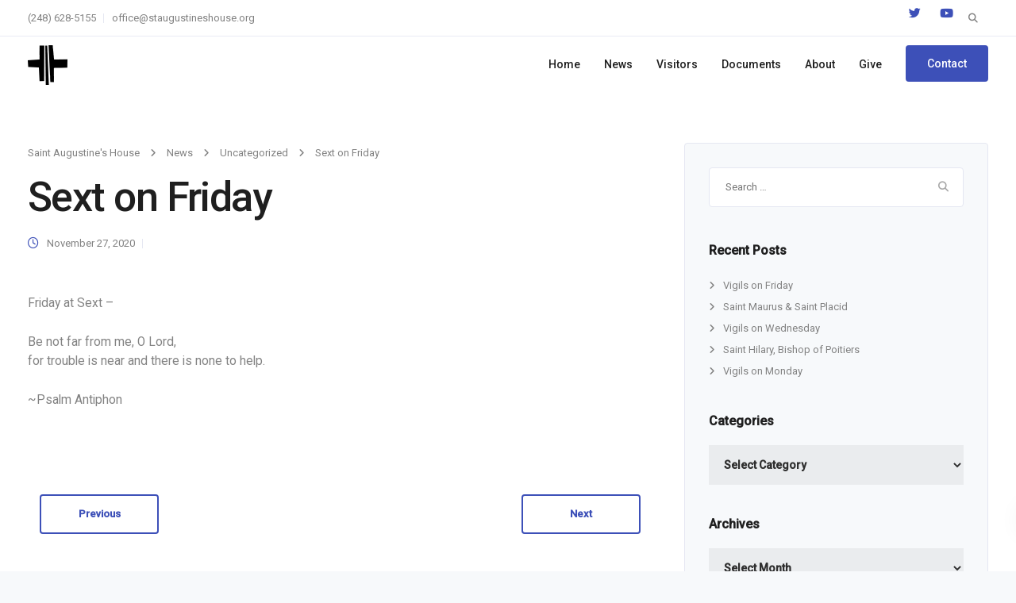

--- FILE ---
content_type: text/html; charset=UTF-8
request_url: https://staugustines.house/sext-on-friday-12/
body_size: 27323
content:
<!DOCTYPE html>
<html lang="en-US">
    <head>
        <meta charset="UTF-8">
        <meta name="viewport" content="width=device-width, initial-scale=1">
        <link rel="profile" href="https://gmpg.org/xfn/11">

        <meta name='robots' content='index, follow, max-image-preview:large, max-snippet:-1, max-video-preview:-1' />

	<!-- This site is optimized with the Yoast SEO plugin v26.6 - https://yoast.com/wordpress/plugins/seo/ -->
	<title>Sext on Friday - Saint Augustine&#039;s House</title>
	<link rel="canonical" href="https://staugustines.house/sext-on-friday-12/" />
	<meta property="og:locale" content="en_US" />
	<meta property="og:type" content="article" />
	<meta property="og:title" content="Sext on Friday - Saint Augustine&#039;s House" />
	<meta property="og:description" content="Friday at Sext &#8211; Be not far from me, O Lord, for trouble is near and there is none to help. ~Psalm Antiphon" />
	<meta property="og:url" content="https://staugustines.house/sext-on-friday-12/" />
	<meta property="og:site_name" content="Saint Augustine&#039;s House" />
	<meta property="article:published_time" content="2020-11-27T13:22:41+00:00" />
	<meta name="author" content="danieljsusan" />
	<meta name="twitter:card" content="summary_large_image" />
	<meta name="twitter:label1" content="Written by" />
	<meta name="twitter:data1" content="danieljsusan" />
	<script type="application/ld+json" class="yoast-schema-graph">{"@context":"https://schema.org","@graph":[{"@type":"WebPage","@id":"https://staugustines.house/sext-on-friday-12/","url":"https://staugustines.house/sext-on-friday-12/","name":"Sext on Friday - Saint Augustine&#039;s House","isPartOf":{"@id":"https://staugustines.house/#website"},"datePublished":"2020-11-27T13:22:41+00:00","author":{"@id":"https://staugustines.house/#/schema/person/e0fad1fa9870272eb93426a88d2ebddd"},"breadcrumb":{"@id":"https://staugustines.house/sext-on-friday-12/#breadcrumb"},"inLanguage":"en-US","potentialAction":[{"@type":"ReadAction","target":["https://staugustines.house/sext-on-friday-12/"]}]},{"@type":"BreadcrumbList","@id":"https://staugustines.house/sext-on-friday-12/#breadcrumb","itemListElement":[{"@type":"ListItem","position":1,"name":"Home","item":"https://staugustines.house/"},{"@type":"ListItem","position":2,"name":"News","item":"https://staugustines.house/news/"},{"@type":"ListItem","position":3,"name":"Sext on Friday"}]},{"@type":"WebSite","@id":"https://staugustines.house/#website","url":"https://staugustines.house/","name":"Saint Augustine&#039;s House","description":"Lutheran Monastery and Retreat House","potentialAction":[{"@type":"SearchAction","target":{"@type":"EntryPoint","urlTemplate":"https://staugustines.house/?s={search_term_string}"},"query-input":{"@type":"PropertyValueSpecification","valueRequired":true,"valueName":"search_term_string"}}],"inLanguage":"en-US"},{"@type":"Person","@id":"https://staugustines.house/#/schema/person/e0fad1fa9870272eb93426a88d2ebddd","name":"danieljsusan","image":{"@type":"ImageObject","inLanguage":"en-US","@id":"https://staugustines.house/#/schema/person/image/","url":"https://secure.gravatar.com/avatar/cedc84e539200fd569422cfa8857f63503a07edbbf3d56bbebf8da7940c80757?s=96&d=mm&r=g","contentUrl":"https://secure.gravatar.com/avatar/cedc84e539200fd569422cfa8857f63503a07edbbf3d56bbebf8da7940c80757?s=96&d=mm&r=g","caption":"danieljsusan"},"url":"https://staugustines.house/author/danieljsusan/"}]}</script>
	<!-- / Yoast SEO plugin. -->


<link rel='dns-prefetch' href='//fonts.googleapis.com' />
<link rel='preconnect' href='https://fonts.gstatic.com' crossorigin />
<link rel="alternate" type="application/rss+xml" title="Saint Augustine&#039;s House &raquo; Feed" href="https://staugustines.house/feed/" />
<link rel="alternate" title="oEmbed (JSON)" type="application/json+oembed" href="https://staugustines.house/wp-json/oembed/1.0/embed?url=https%3A%2F%2Fstaugustines.house%2Fsext-on-friday-12%2F" />
<link rel="alternate" title="oEmbed (XML)" type="text/xml+oembed" href="https://staugustines.house/wp-json/oembed/1.0/embed?url=https%3A%2F%2Fstaugustines.house%2Fsext-on-friday-12%2F&#038;format=xml" />
<style id='wp-img-auto-sizes-contain-inline-css'>
img:is([sizes=auto i],[sizes^="auto," i]){contain-intrinsic-size:3000px 1500px}
/*# sourceURL=wp-img-auto-sizes-contain-inline-css */
</style>

<link rel='stylesheet' id='givewp-campaign-blocks-fonts-css' href='https://fonts.googleapis.com/css2?family=Inter%3Awght%40400%3B500%3B600%3B700&#038;display=swap&#038;ver=6.9' media='all' />
<style id='wp-emoji-styles-inline-css'>

	img.wp-smiley, img.emoji {
		display: inline !important;
		border: none !important;
		box-shadow: none !important;
		height: 1em !important;
		width: 1em !important;
		margin: 0 0.07em !important;
		vertical-align: -0.1em !important;
		background: none !important;
		padding: 0 !important;
	}
/*# sourceURL=wp-emoji-styles-inline-css */
</style>
<link rel='stylesheet' id='wp-block-library-css' href='https://staugustines.house/wp-includes/css/dist/block-library/style.min.css?ver=6.9' media='all' />
<style id='global-styles-inline-css'>
:root{--wp--preset--aspect-ratio--square: 1;--wp--preset--aspect-ratio--4-3: 4/3;--wp--preset--aspect-ratio--3-4: 3/4;--wp--preset--aspect-ratio--3-2: 3/2;--wp--preset--aspect-ratio--2-3: 2/3;--wp--preset--aspect-ratio--16-9: 16/9;--wp--preset--aspect-ratio--9-16: 9/16;--wp--preset--color--black: #000000;--wp--preset--color--cyan-bluish-gray: #abb8c3;--wp--preset--color--white: #ffffff;--wp--preset--color--pale-pink: #f78da7;--wp--preset--color--vivid-red: #cf2e2e;--wp--preset--color--luminous-vivid-orange: #ff6900;--wp--preset--color--luminous-vivid-amber: #fcb900;--wp--preset--color--light-green-cyan: #7bdcb5;--wp--preset--color--vivid-green-cyan: #00d084;--wp--preset--color--pale-cyan-blue: #8ed1fc;--wp--preset--color--vivid-cyan-blue: #0693e3;--wp--preset--color--vivid-purple: #9b51e0;--wp--preset--gradient--vivid-cyan-blue-to-vivid-purple: linear-gradient(135deg,rgb(6,147,227) 0%,rgb(155,81,224) 100%);--wp--preset--gradient--light-green-cyan-to-vivid-green-cyan: linear-gradient(135deg,rgb(122,220,180) 0%,rgb(0,208,130) 100%);--wp--preset--gradient--luminous-vivid-amber-to-luminous-vivid-orange: linear-gradient(135deg,rgb(252,185,0) 0%,rgb(255,105,0) 100%);--wp--preset--gradient--luminous-vivid-orange-to-vivid-red: linear-gradient(135deg,rgb(255,105,0) 0%,rgb(207,46,46) 100%);--wp--preset--gradient--very-light-gray-to-cyan-bluish-gray: linear-gradient(135deg,rgb(238,238,238) 0%,rgb(169,184,195) 100%);--wp--preset--gradient--cool-to-warm-spectrum: linear-gradient(135deg,rgb(74,234,220) 0%,rgb(151,120,209) 20%,rgb(207,42,186) 40%,rgb(238,44,130) 60%,rgb(251,105,98) 80%,rgb(254,248,76) 100%);--wp--preset--gradient--blush-light-purple: linear-gradient(135deg,rgb(255,206,236) 0%,rgb(152,150,240) 100%);--wp--preset--gradient--blush-bordeaux: linear-gradient(135deg,rgb(254,205,165) 0%,rgb(254,45,45) 50%,rgb(107,0,62) 100%);--wp--preset--gradient--luminous-dusk: linear-gradient(135deg,rgb(255,203,112) 0%,rgb(199,81,192) 50%,rgb(65,88,208) 100%);--wp--preset--gradient--pale-ocean: linear-gradient(135deg,rgb(255,245,203) 0%,rgb(182,227,212) 50%,rgb(51,167,181) 100%);--wp--preset--gradient--electric-grass: linear-gradient(135deg,rgb(202,248,128) 0%,rgb(113,206,126) 100%);--wp--preset--gradient--midnight: linear-gradient(135deg,rgb(2,3,129) 0%,rgb(40,116,252) 100%);--wp--preset--font-size--small: 13px;--wp--preset--font-size--medium: 20px;--wp--preset--font-size--large: 36px;--wp--preset--font-size--x-large: 42px;--wp--preset--spacing--20: 0.44rem;--wp--preset--spacing--30: 0.67rem;--wp--preset--spacing--40: 1rem;--wp--preset--spacing--50: 1.5rem;--wp--preset--spacing--60: 2.25rem;--wp--preset--spacing--70: 3.38rem;--wp--preset--spacing--80: 5.06rem;--wp--preset--shadow--natural: 6px 6px 9px rgba(0, 0, 0, 0.2);--wp--preset--shadow--deep: 12px 12px 50px rgba(0, 0, 0, 0.4);--wp--preset--shadow--sharp: 6px 6px 0px rgba(0, 0, 0, 0.2);--wp--preset--shadow--outlined: 6px 6px 0px -3px rgb(255, 255, 255), 6px 6px rgb(0, 0, 0);--wp--preset--shadow--crisp: 6px 6px 0px rgb(0, 0, 0);}:where(.is-layout-flex){gap: 0.5em;}:where(.is-layout-grid){gap: 0.5em;}body .is-layout-flex{display: flex;}.is-layout-flex{flex-wrap: wrap;align-items: center;}.is-layout-flex > :is(*, div){margin: 0;}body .is-layout-grid{display: grid;}.is-layout-grid > :is(*, div){margin: 0;}:where(.wp-block-columns.is-layout-flex){gap: 2em;}:where(.wp-block-columns.is-layout-grid){gap: 2em;}:where(.wp-block-post-template.is-layout-flex){gap: 1.25em;}:where(.wp-block-post-template.is-layout-grid){gap: 1.25em;}.has-black-color{color: var(--wp--preset--color--black) !important;}.has-cyan-bluish-gray-color{color: var(--wp--preset--color--cyan-bluish-gray) !important;}.has-white-color{color: var(--wp--preset--color--white) !important;}.has-pale-pink-color{color: var(--wp--preset--color--pale-pink) !important;}.has-vivid-red-color{color: var(--wp--preset--color--vivid-red) !important;}.has-luminous-vivid-orange-color{color: var(--wp--preset--color--luminous-vivid-orange) !important;}.has-luminous-vivid-amber-color{color: var(--wp--preset--color--luminous-vivid-amber) !important;}.has-light-green-cyan-color{color: var(--wp--preset--color--light-green-cyan) !important;}.has-vivid-green-cyan-color{color: var(--wp--preset--color--vivid-green-cyan) !important;}.has-pale-cyan-blue-color{color: var(--wp--preset--color--pale-cyan-blue) !important;}.has-vivid-cyan-blue-color{color: var(--wp--preset--color--vivid-cyan-blue) !important;}.has-vivid-purple-color{color: var(--wp--preset--color--vivid-purple) !important;}.has-black-background-color{background-color: var(--wp--preset--color--black) !important;}.has-cyan-bluish-gray-background-color{background-color: var(--wp--preset--color--cyan-bluish-gray) !important;}.has-white-background-color{background-color: var(--wp--preset--color--white) !important;}.has-pale-pink-background-color{background-color: var(--wp--preset--color--pale-pink) !important;}.has-vivid-red-background-color{background-color: var(--wp--preset--color--vivid-red) !important;}.has-luminous-vivid-orange-background-color{background-color: var(--wp--preset--color--luminous-vivid-orange) !important;}.has-luminous-vivid-amber-background-color{background-color: var(--wp--preset--color--luminous-vivid-amber) !important;}.has-light-green-cyan-background-color{background-color: var(--wp--preset--color--light-green-cyan) !important;}.has-vivid-green-cyan-background-color{background-color: var(--wp--preset--color--vivid-green-cyan) !important;}.has-pale-cyan-blue-background-color{background-color: var(--wp--preset--color--pale-cyan-blue) !important;}.has-vivid-cyan-blue-background-color{background-color: var(--wp--preset--color--vivid-cyan-blue) !important;}.has-vivid-purple-background-color{background-color: var(--wp--preset--color--vivid-purple) !important;}.has-black-border-color{border-color: var(--wp--preset--color--black) !important;}.has-cyan-bluish-gray-border-color{border-color: var(--wp--preset--color--cyan-bluish-gray) !important;}.has-white-border-color{border-color: var(--wp--preset--color--white) !important;}.has-pale-pink-border-color{border-color: var(--wp--preset--color--pale-pink) !important;}.has-vivid-red-border-color{border-color: var(--wp--preset--color--vivid-red) !important;}.has-luminous-vivid-orange-border-color{border-color: var(--wp--preset--color--luminous-vivid-orange) !important;}.has-luminous-vivid-amber-border-color{border-color: var(--wp--preset--color--luminous-vivid-amber) !important;}.has-light-green-cyan-border-color{border-color: var(--wp--preset--color--light-green-cyan) !important;}.has-vivid-green-cyan-border-color{border-color: var(--wp--preset--color--vivid-green-cyan) !important;}.has-pale-cyan-blue-border-color{border-color: var(--wp--preset--color--pale-cyan-blue) !important;}.has-vivid-cyan-blue-border-color{border-color: var(--wp--preset--color--vivid-cyan-blue) !important;}.has-vivid-purple-border-color{border-color: var(--wp--preset--color--vivid-purple) !important;}.has-vivid-cyan-blue-to-vivid-purple-gradient-background{background: var(--wp--preset--gradient--vivid-cyan-blue-to-vivid-purple) !important;}.has-light-green-cyan-to-vivid-green-cyan-gradient-background{background: var(--wp--preset--gradient--light-green-cyan-to-vivid-green-cyan) !important;}.has-luminous-vivid-amber-to-luminous-vivid-orange-gradient-background{background: var(--wp--preset--gradient--luminous-vivid-amber-to-luminous-vivid-orange) !important;}.has-luminous-vivid-orange-to-vivid-red-gradient-background{background: var(--wp--preset--gradient--luminous-vivid-orange-to-vivid-red) !important;}.has-very-light-gray-to-cyan-bluish-gray-gradient-background{background: var(--wp--preset--gradient--very-light-gray-to-cyan-bluish-gray) !important;}.has-cool-to-warm-spectrum-gradient-background{background: var(--wp--preset--gradient--cool-to-warm-spectrum) !important;}.has-blush-light-purple-gradient-background{background: var(--wp--preset--gradient--blush-light-purple) !important;}.has-blush-bordeaux-gradient-background{background: var(--wp--preset--gradient--blush-bordeaux) !important;}.has-luminous-dusk-gradient-background{background: var(--wp--preset--gradient--luminous-dusk) !important;}.has-pale-ocean-gradient-background{background: var(--wp--preset--gradient--pale-ocean) !important;}.has-electric-grass-gradient-background{background: var(--wp--preset--gradient--electric-grass) !important;}.has-midnight-gradient-background{background: var(--wp--preset--gradient--midnight) !important;}.has-small-font-size{font-size: var(--wp--preset--font-size--small) !important;}.has-medium-font-size{font-size: var(--wp--preset--font-size--medium) !important;}.has-large-font-size{font-size: var(--wp--preset--font-size--large) !important;}.has-x-large-font-size{font-size: var(--wp--preset--font-size--x-large) !important;}
/*# sourceURL=global-styles-inline-css */
</style>

<style id='classic-theme-styles-inline-css'>
/*! This file is auto-generated */
.wp-block-button__link{color:#fff;background-color:#32373c;border-radius:9999px;box-shadow:none;text-decoration:none;padding:calc(.667em + 2px) calc(1.333em + 2px);font-size:1.125em}.wp-block-file__button{background:#32373c;color:#fff;text-decoration:none}
/*# sourceURL=/wp-includes/css/classic-themes.min.css */
</style>
<link rel='stylesheet' id='contact-form-7-css' href='https://staugustines.house/wp-content/plugins/contact-form-7/includes/css/styles.css?ver=6.1.4' media='all' />
<link rel='stylesheet' id='bootstrap-css' href='https://staugustines.house/wp-content/themes/leadengine/core/assets/css/global.min.css?ver=5.5' media='all' />
<link rel='stylesheet' id='keydesign-style-css' href='https://staugustines.house/wp-content/themes/leadengine/style.css?ver=5.5' media='all' />
<link rel='stylesheet' id='kd_addon_style-css' href='https://staugustines.house/wp-content/plugins/keydesign-addon/assets/css/kd_vc_front.css?ver=6.9' media='all' />
<style id='kd_addon_style-inline-css'>
.tt_button:hover .iconita,.tt_button.second-style .iconita,#single-page #comments input[type="submit"]:hover,.tt_button.tt_secondary_button,.tt_button.tt_secondary_button .iconita,.team-carousel .owl-item .team-member.design-creative .team-socials a,.es-accordion .es-time,.content-area .vc_grid-filter>.vc_grid-filter-item.vc_active>span,.content-area .vc_grid-filter>.vc_grid-filter-item:hover>span,.format-quote .entry-wrapper:before,.large-counter .kd_counter_units,.footer_widget .redux-social-media-list i,#single-page .bbp-login-form .user-submit:hover,.menubar #main-menu .navbar-nav .mega-menu.menu-item-has-children .dropdown > a,.key-icon-box .ib-link a,#popup-modal .close:hover,body.maintenance-mode .container h2,blockquote:before,.port-prev.tt_button,.port-next.tt_button,.upper-footer .socials-widget a:hover .fab,.woocommerce .woocommerce-form-login .button:hover,.footer_widget ul a:hover,.side-content-text ul li:before,span.bbp-admin-links a:hover,#bbpress-forums #bbp-single-user-details #bbp-user-navigation a:hover,.vc_grid-item-mini .vc_gitem-post-data.vc_gitem-post-data-source-post_date div:before,.vc_grid-item-mini .vc_gitem-post-data.vc_gitem-post-data-source-post_author a:before,.vc_grid-item-mini .blog-detailed-grid .vc_btn3-container:hover a,.feature-sections-wrapper .feature-sections-tabs .nav-tabs a:hover,.topbar-lang-switcher ul li a:hover span,.feature-sections-wrapper .feature-sections-tabs .nav-tabs li.active a,.owl-nav div:hover,div.bbp-breadcrumb a:hover,#bbpress-forums div.bbp-topic-author a.bbp-author-name,#bbpress-forums div.bbp-reply-author a.bbp-author-name,.kd_pie_chart .pc_percent_container,.kd_pie_chart .kd-piechart-icon,.woocommerce .checkout_coupon .button:hover:hover,.woocommerce-page #payment #place_order:hover,.team-member.design-minimal .team-socials a,.woocommerce-cart #single-page table.cart .button:hover,.woocommerce-cart #single-page table.cart .button[name=update_cart]:hover,.woocommerce-account #single-page .woocommerce-Button[name=save_account_details]:hover,.woocommerce-account #single-page .woocommerce-message .woocommerce-Button:hover,.wpb-js-composer .vc_tta-container .vc_tta-color-white.vc_tta-style-modern .vc_tta-tab.vc_active a,.team-member.design-two:hover .team-socials .fab:hover,.team-member.design-two .team-socials .fab:hover,#single-page .return-to-shop a:hover,.woocommerce-error a,.woocommerce-info a,.woocommerce-message a,.woocommerce-cart .wc-proceed-to-checkout a.checkout-button:hover,.navbar-nav li.dropdown:hover .dropdown-menu:hover li a:hover,.woocommerce ul.products li.product h2:hover,.keydesign-cart .buttons .btn,.woocommerce .keydesign-cart .buttons .btn,.woocommerce #payment #place_order:hover,.woocommerce-page #payment #place_order:hover,.portfolio-meta.share-meta .fab:hover,.woocommerce-account #single-page .woocommerce-Button:hover,.woocommerce #respond input#submit:hover,.woocommerce-page ul.products li.product.woo-minimal-style .button:hover,.woocommerce-page ul.products li.product.woo-minimal-style .added_to_cart:hover,.blog_widget ul li a:hover,#posts-content .entry-meta a:hover,.breadcrumbs a:hover,.woocommerce a.button:hover,.keydesign-cart:hover .cart-icon,#comments input[type="submit"]:hover,.search-submit:hover,.blog-single-content .tags a,.lower-footer a:hover,#posts-content .post .blog-single-title a:hover,#posts-content.blog-minimal-list .blog-single-title a:hover,#posts-content.blog-img-left-list .blog-single-title a:hover,.socials-widget a:hover .fab,.socials-widget a:hover,#customizer .leadengine-tooltip,.footer_widget .menu li a:hover,.row .vc_toggle_size_md.vc_toggle_simple .vc_toggle_title:hover h4,#single-page .single-page-content .widget ul li a:hover,#comments .reply a:hover,#comments .comment-meta a:hover,#kd-slider .secondary_slider,#single-page .single-page-content .widget ul li.current-menu-item a,.team-socials .fab:hover,#posts-content .post .tt_button:hover i,#posts-content .post .tt_button:hover,.topbar-socials a:hover .fab,.pricing .pricing-price,.pricing-table .tt_button,.topbar-phone .iconsmind-Telephone ,.topbar-email .iconsmind-Mail,.modal-content-contact .key-icon-box .service-heading a:hover,.pricing-table.active .tt_button:hover,.footer-business-content a:hover,.vc_grid-item-mini .vc_gitem-zone .vc_btn3.vc_btn3-style-custom,.star-rating span,.es-accordion .es-heading h4 a:hover,.keydesign-cart ul.product_list_widget .cart-item:hover,.woocommerce .keydesign-cart ul.product_list_widget .cart-item:hover,#customizer .options a:hover i,.woocommerce .price_slider_wrapper .price_slider_amount .button,#customizer .options a:hover,#single-page input[type="submit"]:hover,#posts-content .post input[type="submit"]:hover,.active .pricing-option i,#comments .reply a:hover,.meta-content .tags a:hover,.navigation.pagination .next,.woocommerce-cart#single-page table.cart .product-name a:hover,.navigation.pagination .prev,.woocommerce span.onsale,.product_meta a:hover,.tags a:hover,.tagcloud a:hover,.tt_button.second-style,.lower-footer .pull-right a:hover,.woocommerce-review-link:hover,.upper-footer .modal-menu-item,.kd_pie_chart .pc-link a:hover,.vc_grid-item-mini .vc_gitem_row .vc_gitem-col h4:hover,.fa,.fab,.fad,.fal,.far,.fas,.wpcf7 .wpcf7-submit:hover,.contact .wpcf7-response-output,.video-bg .secondary-button:hover,#headerbg li a.active,#headerbg li a.active:hover,.footer-nav a:hover ,.wpb_wrapper .menu a:hover ,.text-danger,.blog_widget ul li a:before,.pricing i,.content-area .vc_grid .vc_gitem-zone-c .vc_general,code,#single-page .single-page-content ul li:before,.subscribe-form header .wpcf7-submit,#posts-content .page-content ul li:before,.chart-content .nc-icon-outline,.chart,.row .vc_custom_heading a:hover,.secondary-button-inverse,.primary-button.button-inverse:hover,.primary-button,a,.woocommerce-account #single-page .woocommerce-Button:hover,.kd-process-steps .pss-step-number span,.navbar-default .navbar-nav .active > a,.navbar-default.navbar-shrink .nav li.active > a,.pss-link a:hover,.woocommerce-cart #single-page .cart_totals table td,.kd_number_string,.featured_content_parent .active-elem h4,.testimonials.slider .tt-container:before,.tt_button:hover,#wrapper .woocommerce-message .button:hover,.woocommerce-message .button:hover,.nc-icon-outline,.woocommerce ul.products li.product h3:hover,.wpb_text_column ol>li:before,.wpb_text_column ul>li:before,.key-icon-box .ib-link a:hover {color: #3D50B8;}.pricing-table.DetailedStyle .pricing .pricing-price {color: #3D50B8!important;}.kd-process-steps.process-checkbox-template .pss-item:before,.kd-process-steps.process-checkbox-template,.kd-separator,.kd-separator .kd-separator-line {border-color: #3D50B8;}#single-page .bbp-login-form .user-submit,.bbpress #user-submit,.gform_wrapper .gform_footer input.button,.gform_wrapper .gform_footer input[type=submit],input[type="button"].ninja-forms-field,.modal-content-inner .wpcf7-submit:hover,.searchform #searchsubmit,#kd-slider,.kd-contact-form.light_background .wpcf7 .wpcf7-submit,.footer-newsletter-form .wpcf7 .wpcf7-submit,.kd_progressbarfill,.phone-wrapper,.wpb_wrapper #loginform .button,.woocommerce input.button,.woocommerce-account #single-page .woocommerce-Button,.testimonial-cards .center .tcards_message,.email-wrapper,.woocommerce ul.products li.product .added_to_cart:hover,.footer-business-info.footer-socials a:hover,#comments input[type="submit"],.parallax.with-overlay:after,.content-area .vc_grid-filter>.vc_grid-filter-item span:after,.tt_button.tt_secondary_button:hover,.pricing-table .tt_button:hover,.tt_button.second-style:hover,.pricing-table.active .tt_button,#customizer .screenshot a,.heading-separator,.port-prev.tt_button:hover,.port-next.tt_button:hover,.owl-buttons div:hover,.row .vc_toggle_default .vc_toggle_icon,.row .vc_toggle_default .vc_toggle_icon::after,.row .vc_toggle_default .vc_toggle_icon::before,.woocommerce #respond input#submit,.woocommerce a.button,.woocommerce nav.woocommerce-pagination ul li a:hover,.upper-footer .modal-menu-item:hover,.contact-map-container .toggle-map,.portfolio-item .portfolio-content,.tt_button,.owl-dot span,.woocommerce a.remove:hover,.pricing .secondary-button.secondary-button-inverse:hover,.with-overlay .parallax-overlay,.secondary-button.secondary-button-inverse:hover,.secondary-button,#kd-slider .bullet-bar.tparrows,.primary-button.button-inverse,#posts-content .post input[type="submit"],.btn-xl,.with-overlay,.vc_grid-item-mini .vc_gitem-zone .vc_btn3.vc_btn3-style-custom:hover,.woocommerce #wrapper .price_slider_wrapper .ui-slider-horizontal .ui-slider-range,.separator,.woocommerce button.button,.cb-container.cb_main_color:hover,.keydesign-cart .buttons .btn:hover,.woocommerce .keydesign-cart .buttons .btn:hover,.woocommerce ul.products li.product .button:hover,.woocommerce-account.woocommerce-orders #single-page .woocommerce-message .woocommerce-Button,#single-page #comments input[type="submit"]:hover,.contact-map-container .toggle-map:hover,.wpcf7 .wpcf7-submit:hover,.owl-dot span,.features-tabs .tab.active,.content-area .vc_grid .vc-gitem-zone-height-mode-auto.vc_gitem-zone.vc_gitem-zone-a:before,.row .vc_toggle_simple .vc_toggle_title:hover .vc_toggle_icon::after,.row .vc_toggle_simple .vc_toggle_title:hover .vc_toggle_icon::before,.wpcf7 .wpcf7-submit,.navigation.pagination .next:hover,#single-page .vc_col-sm-3 .wpcf7 .wpcf7-submit,.kd-spinner:before,.content-area .vc_grid .vc_gitem-zone-c .vc_general:hover,.content-area .vc_grid-item-mini .vc_gitem-animate-fadeIn .vc_gitem-zone.vc_gitem-zone-a:before,.keydesign-cart .badge,div.wpcf7 .wpcf7-form .ajax-loader,#bbp_search_submit,.woocommerce .price_slider_wrapper .ui-slider .ui-slider-handle,.navigation.pagination .prev:hover,.kd-price-switch input:checked + .price-slider,.timeline-item-wrapper.full-link-card:hover + .timeline-item-arrow + .timeline-item-point,.timeline-item-wrapper.full-link-card .timeline-full-link:hover,.blog-page-numbers li a:hover,.blog-page-numbers li.active a {background-color: #3D50B8;}#single-page .bbp-login-form .user-submit,#single-page #comments input[type="submit"]:hover,.navigation.pagination .next,.navigation.pagination .prev,.upper-footer .modal-menu-item,.wpcf7 .wpcf7-submit:hover,.tt_button,.navigation.pagination .next,.navigation.pagination .prev,.woocommerce ul.products li.product .button:hover,.woocommerce .price_slider_wrapper .ui-slider .ui-slider-handle,.pricing.active,.vc_grid-item-mini .vc_gitem-zone .vc_btn3.vc_btn3-style-custom,.primary-button.button-inverse:hover,.primary-button.button-inverse,.keydesign-cart .buttons .btn,.woocommerce .keydesign-cart .buttons .btn,.wpcf7 .wpcf7-submit,.wpb_wrapper #loginform .button,.owl-buttons div:hover,.woocommerce button.button,.woocommerce a.button,.content-area .vc_grid .vc_gitem-zone-c .vc_general,#commentform #submit,.woocommerce ul.products li.product .added_to_cart,.woocommerce input.button,.owl-dot.active span,.owl-dot:hover span {border: 2px solid #3D50B8;}div.wpcf7 .wpcf7-form .ajax-loader {border: 5px solid #3D50B8;}.modal-content-inner:before{border-right: 12px solid #3D50B8;}.page-404 .tt_button,#wrapper .widget-title,.blockquote-reverse,.testimonials.slider.owl-dot.active span,.tags a:hover,.tagcloud a:hover,.contact-map-container .toggle-map:hover,.navigation.pagination .next:hover,.navigation.pagination .prev:hover,.contact .wpcf7-response-output,.video-bg .secondary-button,#single-page .single-page-content .widget .widgettitle,.image-bg .secondary-button,.contact .wpcf7-form-control-wrap textarea.wpcf7-form-control:focus,.contact .wpcf7-form-control-wrap input.wpcf7-form-control:focus,.team-member-down:hover .triangle,.team-member:hover .triangle,.features-tabs .tab.active:after,.tabs-image-left.features-tabs .tab.active:after,.secondary-button-inverse,.wpb-js-composer .vc_tta-container .vc_tta.vc_tta-style-classic .vc_tta-tabs-container .vc_tta-tabs-list li.vc_active a,.vc_separator .vc_sep_holder .vc_sep_line,.timeline-item-wrapper.full-link-card:hover + .timeline-item-arrow {border-color: #3D50B8;}.testimonial-cards .center .tcards_message:before {border-color: transparent transparent #3D50B8 #3D50B8;}.testimonial-cards .center .author-bottom .tcards_message:before {border-color: #3D50B8 transparent transparent #3D50B8;}.testimonial-cards .center .author-top .tcards_message:before {border-color: transparent transparent #3D50B8 #3D50B8;}.wpb-js-composer .vc_tta-container.vc_tta-tabs.vc_tta-tabs-position-left .vc_tta-tab:before {border-right: 9px solid #3D50B8;}.wpb-js-composer .vc_tta-container .vc_tta.vc_tta-style-classic .vc_tta-tabs-container .vc_tta-tabs-list li:before {border-top: 9px solid #3D50B8;}.tt_button.btn_secondary_color.tt_secondary_button:hover,.tt_button.btn_secondary_color {background-color: #FFFFFF;}.tt_button.btn_secondary_color.tt_secondary_button,.tt_button.btn_secondary_color:hover {color: #FFFFFF;}.tt_button.btn_secondary_color {border: 2px solid #FFFFFF;}h1,h2,h3,h4,h5,.wp-block-search .wp-block-search__label,.kd_progress_bar .kd_progb_head .kd-progb-title h4,.wpb-js-composer .vc_tta-container .vc_tta.vc_tta-style-classic .vc_tta-tabs-container .vc_tta-tabs-list li a:hover,.es-accordion .es-heading h4 a,.wpb-js-composer .vc_tta-color-white.vc_tta-style-modern .vc_tta-tab>a:hover,#comments .fn,#comments .fn a,.portfolio-block h4,.rw-author-details h4,.testimonials.slider .author,.vc_grid-item-mini .vc_gitem_row .vc_gitem-col h4,.navbar-default.navbar-shrink .nav li a,.team-content h5,.key-icon-box .service-heading,#wp-calendar caption,.post a:hover,.kd_pie_chart .kd_pc_title,.kd_pie_chart .pc-link a,.testimonials .tt-content h4,.kd-photobox .phb-content h4,.kd-process-steps .pss-text-area h4,.widget-title,.kd-promobox .prb-content h4,.bp-content h4,.reply-title,.product_meta,.blog-header .section-heading,.testimonial-cards .tcards-title,.testimonial-cards .tcards_header .tcards-name,.woocommerce-result-count,.pss-link a,.navbar-default .nav li a,.logged-in .navbar-nav a,.navbar-nav .menu-item a,.woocommerce table.shop_attributes th,.portfolio-block strong,.keydesign-cart .nc-icon-outline-cart,.subscribe input[type="submit"],.es-accordion .es-speaker-container .es-speaker-name,.pricing-title,.woocommerce div.product .woocommerce-tabs ul.tabs li.active a,.woocommerce-cart#single-page table.cart .product-name a,.wpb-js-composer .vc_tta-container .vc_tta-color-white.vc_tta-style-modern .vc_tta-tab>a,.rw_rating .rw-title,.group_table .label,.cb-container.cb_transparent_color:hover .cb-heading,.app-gallery .ag-section-desc h4,.single-post .wpb_text_column strong,.owl-buttons div,#single-page .single-page-content .widget ul li a,.modal-content-contact .key-icon-box .service-heading a,.woocommerce-ordering select,.woocommerce div.product .woocommerce-tabs .panel #reply-title,.page-404 .section-subheading,.showcoupon:hover,.pricing-table.DetailedStyle .pricing .pricing-price,.pricing-table .pricing-img i,.navbar-default .navbar-nav > li > a:hover,.testimonials.slider.with-image .tt-container h6,.socials-widget a:hover .fa,.socials-widget a:hover,.owl-nav div,#comments label,.author-box-wrapper .author-name h6,.keydesign-cart .empty-cart,.play-video .fa-play,.author-website,.post-link:hover,#comments .reply a:hover,.author-desc-wrapper a:hover,.blog-single-content .tags a:hover,.wpb-js-composer .vc_tta-container .vc_tta.vc_tta-style-classic .vc_tta-tabs-container .vc_tta-tabs-list li a:hover,.wpb-js-composer .vc_tta-container .vc_tta.vc_tta-style-classic .vc_tta-tabs-container .vc_tta-tabs-list li.vc_active a,.woocommerce #coupon_code,.woocommerce .quantity .qty,.kd-price-block .pb-content-wrap .pb-pricing-wrap,.blog-single-title a,.topbar-phone a:hover,.topbar-email a:hover,.woocommerce-page ul.products li.product.woo-minimal-style .added_to_cart,.woocommerce-page ul.products li.product.woo-minimal-style .button,.woocommerce nav.woocommerce-pagination ul li span.current,#menu-topbar-menu li a:hover,.navbar-topbar li a:hover,.fa.toggle-search:hover,.business-info-header .fa,.tt_secondary_button.tt_third_button:hover,.tt_secondary_button.tt_third_button:hover i,.keydesign-cart .subtotal,#single-page p.cart-empty,blockquote cite,.woocommerce div.product p.price,.woocommerce div.product span.price,.cta-icon i,.wpcf7-form label,.upper-footer .wpcf7-form-control-wrap textarea,.upper-footer .wpcf7-form-control-wrap input,body.maintenance-mode .kd-countdown,.mobile-cart .keydesign-cart,body.woocommerce-page .entry-header .section-heading,.feature-sections-wrapper .feature-sections-tabs .nav-tabs a,.team-member.design-minimal .team-socials a:hover,.key-icon-box .ib-link a:hover,.ts-link a:hover,.feature-sections-wrapper .side-content-wrapper .simple-link:hover,.woocommerce ul.products li.product .price,.vc_toggle_simple .vc_toggle_title .vc_toggle_icon::after,.vc_toggle_simple .vc_toggle_title .vc_toggle_icon::before,.testimonials .tt-content .content,.team-link a:hover,.key-reviews .rw-link a:hover,.tcards-link a:hover,.testimonial-cards .center .tcards_message .tcards-link a:hover,.kd-photobox .phb-simple-link:hover {color: #1f1f1f;}.ib-link.iconbox-main-color a:hover{color: #1f1f1f;}.vc_toggle.vc_toggle_default .vc_toggle_icon,.row .vc_toggle_size_md.vc_toggle_default .vc_toggle_title .vc_toggle_icon:before,.row .vc_toggle_size_md.vc_toggle_default .vc_toggle_title .vc_toggle_icon:after,.searchform #searchsubmit:hover,#kd-slider .bullet-bar.tparrows:hover {background-color: #1f1f1f;}.footer-newsletter-form .wpcf7-form .wpcf7-email,.footer-business-info.footer-socials a,.upper-footer {background-color: #252525;}.upper-footer {border-color:#252525;}.footer-business-info,.lower-footer {background-color: #1F1F1F;}.upper-footer .textwidget,.lower-footer {border-color:#1F1F1F;}.lower-footer,.upper-footer,.upper-footer .socials-widget i {color:#EAEAEA;}.upper-footer .widget-title,.upper-footer .modal-menu-item {color:#FFFFFF;}.upper-footer .widget-title,.upper-footer #wp-calendar caption,.footer_widget .menu li a,ul li.cat-item a,.footer-nav-menu .navbar-footer li a,.lower-footer span,.lower-footer a {}.topbar-lang-switcher ul li a:hover span,.topbar-menu-search .keydesign-cart a:hover,.topbar-search .fa.toggle-search:hover,#menu-topbar-menu a:hover,.navbar-topbar a:hover,.transparent-navigation .navbar.navbar-default .topbar-phone a:hover,.transparent-navigation .navbar.navbar-default .topbar-email a:hover,.navbar.navbar-default .topbar-phone a:hover,.navbar.navbar-default .topbar-email a:hover {color: #D1D1D1 !important;}.navbar.navbar-default.contained .container,.navbar.navbar-default .menubar,.navbar.navbar-default.navbar-shrink.fixed-menu,.keydesign-cart .keydesign-cart-dropdown,.navbar.navbar-default .dropdown-menu,.navbar.navbar-default {background-color: #FFFFFF !important;}@media (min-width: 960px) {.transparent-navigation .navbar.navbar-default,.transparent-navigation .navbar.navbar-default .container,.transparent-navigation .navbar.navbar-default.contained,.transparent-navigation .navbar .topbar,.transparent-navigation .navbar .menubar {background-color: transparent !important;border: none !important;}.transparent-navigation #menu-topbar-menu li a,.transparent-navigation .navbar-topbar li a,.transparent-navigation .topbar-phone .iconsmind-Telephone,.transparent-navigation .topbar-email .iconsmind-Mail,.transparent-navigation .navbar.navbar-default:not(.navbar-shrink) .topbar-socials a .fab,.transparent-navigation .navbar.navbar-default .topbar-phone a,.transparent-navigation .navbar.navbar-default .topbar-email a,.transparent-navigation .topbar-lang-switcher ul,.transparent-navigation .topbar-lang-switcher ul:not(:hover) li a,.transparent-navigation .topbar-menu-search .fa.toggle-search,.transparent-navigation .navbar.navbar-default .menubar .navbar-nav a,.transparent-navigation .keydesign-cart .cart-icon,.transparent-navigation .keydesign-cart .badge,.transparent-navigation #logo .logo {color: #FFFFFF !important;}}.keydesign-cart .keydesign-cart-dropdown,#main-menu .navbar-nav.navbar-shrink .menu-item-has-children .dropdown-menu,.navbar-nav.navbar-shrink .menu-item-has-children .dropdown-menu,.navbar.navbar-default.navbar-shrink .keydesign-cart .keydesign-cart-dropdown,.navbar.navbar-default.navbar-shrink .dropdown-menu,.navbar.navbar-default.navbar-shrink.contained .container,body:not(.transparent-navigation) .navbar.navbar-default.contained .container,.navbar.navbar-default.navbar-shrink .menubar {background-color: #FFFFFF !important;}.navbar-default .menu-item-has-children .mobile-dropdown,.navbar-default .menu-item-has-children:hover .dropdown-menu .dropdown:before,.navbar.navbar-default .mobile-cart .keydesign-cart .cart-icon,.keydesign-cart .nc-icon-outline-cart,.transparent-navigation .navbar.navbar-default .menubar .navbar-nav .dropdown-menu a,.navbar.navbar-default .menubar .navbar-nav a {color: #1F1F1F !important;}.navbar-default .navbar-toggle .icon-bar {background-color: #1F1F1F !important;}.navbar-default.navbar-shrink .navbar-toggle .icon-bar {background-color: #1F1F1F !important;}.navbar-default.navbar-shrink .menu-item-has-children .mobile-dropdown,.navbar-default.navbar-shrink .menu-item-has-children:hover .dropdown-menu .dropdown:before,.keydesign-cart ul.product_list_widget .subtotal,.transparent-navigation .navbar-shrink#logo .logo,.transparent-navigation .topbar-menu-search .fa.toggle-search.fa-times,#main-menu .navbar-nav.navbar-shrink .menu-item-has-children .mobile-dropdown,#main-menu .navbar-nav.navbar-shrink .menu-item-has-children:hover .dropdown-menu .dropdown:before,#main-menu .navbar-nav.navbar-shrink .menu-item-has-children .dropdown-menu a,.keydesign-cart ul.product_list_widget .cart-item,.transparent-navigation .navbar.navbar-default.navbar-shrink .menubar .navbar-nav .dropdown-menu a,.navbar.navbar-default.navbar-shrink .keydesign-cart .keydesign-cart-dropdown,.navbar.navbar-default.navbar-shrink .keydesign-cart .nc-icon-outline-cart,.navbar.navbar-default.navbar-shrink .menubar .navbar-nav a,.navbar.navbar-default.navbar-shrink .keydesign-cart .cart-icon {color: #1F1F1F !important;}body:not(.transparent-navigation) .navbar.navbar-default .menubar .navbar-nav li.active > a,.navbar.navbar-default .navbar-nav a:hover {color: #3D50B8 !important;}.menubar #main-menu .navbar-nav .mega-menu.menu-item-has-children .dropdown > a,.keydesign-cart ul.product_list_widget .cart-item:hover,.navbar-default.navbar-shrink .nav li.active a,#main-menu .navbar-nav .menu-item-has-children .dropdown-menu a:hover,.navbar-nav .menu-item-has-children .dropdown-menu a:hover,body:not(.transparent-navigation) .navbar.navbar-default .menubar .navbar-nav li.active > a,.navbar.navbar-default.navbar-shrink .navbar-nav a:hover {color: #3D50B8 !important;}#logo .logo {color: #1f1f1f;}.transparent-navigation .navbar-shrink #logo .logo,.navbar-shrink #logo .logo {color: #1f1f1f !important;}body,.box,.cb-text-area p {font-family: 'Roboto';font-size: 13px;line-height: 20px;}.container #logo .logo {font-weight: 500;font-family: 'Roboto';}.container h1 {font-weight: 500;font-family: 'Roboto';}.container h2,#popup-modal .modal-content h2 {font-size: 32px;line-height: 41px;}.container h3 {}.container h4,.kd-photobox .phb-content h4,.content-area .vc_grid-item-mini .vc_gitem_row .vc_gitem-col h4 {font-size: 22px;line-height: 29px;}.container h5 {font-weight: 500;font-family: 'Roboto';}.container h6,.key-icon-box h6.service-heading {font-weight: 500;font-family: 'Roboto';font-size: 16px;line-height: 24px;}.woocommerce ul.products li.product .added_to_cart,.woocommerce ul.products li.product .button,.woocommerce div.product form.cart .button,.tt_button,.wpcf7 .wpcf7-submit,.content-area .vc_grid .vc_gitem-zone-c .vc_general,.tt_button.modal-menu-item,.vc_grid-item-mini .blog-detailed-grid .vc_btn3-container a {font-weight: 500;font-family: 'Roboto';font-size: 14px;line-height: 14px;}.topbar-phone,.topbar-email,.topbar-socials a,#menu-topbar-menu a,.navbar-topbar a {font-size: 13px;}body .navbar-default .nav li a,body .modal-menu-item {font-weight: 500;font-family: 'Roboto';font-size: 14px;}@media (max-width: 960px) {#logo .logo {color: #1F1F1F !important;}.navbar-nav .menu-item a {color: #1F1F1F!important;}}.kd-rev-button { background-color: #3D50B8 !important;}.kd-rev-button-inv {border-color: #3D50B8 !important;}.kd-rev-button-inv:hover {background-color: #3D50B8 !important;}.hover_solid_primary:hover { background-color: #3D50B8 !important; border-color: #3D50B8 !important; color: #fff !important;}.hover_solid_secondary:hover { background-color: #FFFFFF !important; border-color: #FFFFFF !important; color: #fff !important;}.hover_outline_primary:hover { color: #3D50B8 !important; border-color: #3D50B8 !important; background-color: transparent !important;}.hover_outline_secondary:hover { color: #FFFFFF !important; border-color: #FFFFFF !important; background-color: transparent !important;}@media (max-width: 960px) {body,.box,.cb-text-area p,body p ,.upper-footer .search-form .search-field,.upper-footer select,.footer_widget .wpml-ls-legacy-dropdown a,.footer_widget .wpml-ls-legacy-dropdown-click a {}.container h1 {}.vc_row .container h2,.container .tab-text-container h2,header.kd-section-title h2,.container h2 {}.container h3,.container h3.vc_custom_heading {}.container h4,.container h4.vc_custom_heading {}.container h5,.container h5.vc_custom_heading {}.container h6,.container h6.vc_custom_heading {}}
/*# sourceURL=kd_addon_style-inline-css */
</style>
<link rel='stylesheet' id='photoswipe-css' href='https://staugustines.house/wp-content/plugins/keydesign-addon/assets/css/photoswipe.css?ver=6.9' media='all' />
<link rel='stylesheet' id='photoswipe-skin-css' href='https://staugustines.house/wp-content/plugins/keydesign-addon/assets/css/photoswipe-default-skin.css?ver=6.9' media='all' />
<link rel='stylesheet' id='kd_iconsmind-css' href='https://staugustines.house/wp-content/plugins/keydesign-addon/assets/css/iconsmind.min.css?ver=6.9' media='all' />
<link rel='stylesheet' id='cf7md_roboto-css' href='//fonts.googleapis.com/css?family=Roboto:400,500' media='all' />
<link rel='stylesheet' id='cf7-material-design-css' href='https://staugustines.house/wp-content/plugins/material-design-for-contact-form-7/public/../assets/css/cf7-material-design.css?ver=2.6.4' media='all' />
<link rel='stylesheet' id='give-styles-css' href='https://staugustines.house/wp-content/plugins/give/build/assets/dist/css/give.css?ver=4.13.2' media='all' />
<link rel='stylesheet' id='give-donation-summary-style-frontend-css' href='https://staugustines.house/wp-content/plugins/give/build/assets/dist/css/give-donation-summary.css?ver=4.13.2' media='all' />
<link rel='stylesheet' id='givewp-design-system-foundation-css' href='https://staugustines.house/wp-content/plugins/give/build/assets/dist/css/design-system/foundation.css?ver=1.2.0' media='all' />
<link rel='stylesheet' id='font-awesome-css' href='https://staugustines.house/wp-content/themes/leadengine/core/assets/css/font-awesome.min.css?ver=5.5' media='all' />
<link rel='stylesheet' id='leadengine-default-font-css' href='//fonts.googleapis.com/css?family=Open+Sans%3A300%2C400%2C600%2C700%26subset%3Dlatin-ext&#038;ver=all' media='all' />
<link rel='stylesheet' id='redux-field-social-profiles-frontend-css' href='https://staugustines.house/wp-content/plugins/redux-framework/redux-core/inc/extensions/social_profiles/social_profiles/css/field_social_profiles_frontend.css?ver=4.5.8' media='all' />
<link rel='stylesheet' id='font-awesome-4-shims-css' href='https://staugustines.house/wp-content/plugins/redux-framework/redux-core/assets/font-awesome/css/v4-shims.css?ver=6.5.2' media='all' />
<link rel="preload" as="style" href="https://fonts.googleapis.com/css?family=Roboto:500&#038;display=swap&#038;ver=1749714885" /><link rel="stylesheet" href="https://fonts.googleapis.com/css?family=Roboto:500&#038;display=swap&#038;ver=1749714885" media="print" onload="this.media='all'"><noscript><link rel="stylesheet" href="https://fonts.googleapis.com/css?family=Roboto:500&#038;display=swap&#038;ver=1749714885" /></noscript><script src="https://staugustines.house/wp-includes/js/dist/hooks.min.js?ver=dd5603f07f9220ed27f1" id="wp-hooks-js"></script>
<script src="https://staugustines.house/wp-includes/js/dist/i18n.min.js?ver=c26c3dc7bed366793375" id="wp-i18n-js"></script>
<script id="wp-i18n-js-after">
wp.i18n.setLocaleData( { 'text direction\u0004ltr': [ 'ltr' ] } );
//# sourceURL=wp-i18n-js-after
</script>
<script src="https://staugustines.house/wp-includes/js/jquery/jquery.min.js?ver=3.7.1" id="jquery-core-js"></script>
<script src="https://staugustines.house/wp-includes/js/jquery/jquery-migrate.min.js?ver=3.4.1" id="jquery-migrate-js"></script>
<script src="https://staugustines.house/wp-content/plugins/keydesign-addon/assets/js/jquery.easing.min.js?ver=6.9" id="kd_easing_script-js"></script>
<script src="https://staugustines.house/wp-content/plugins/keydesign-addon/assets/js/owl.carousel.min.js?ver=6.9" id="kd_carousel_script-js"></script>
<script src="https://staugustines.house/wp-content/plugins/keydesign-addon/assets/js/jquery.appear.js?ver=6.9" id="kd_jquery_appear-js"></script>
<script src="https://staugustines.house/wp-content/plugins/keydesign-addon/assets/js/kd_addon_script.js?ver=6.9" id="kd_addon_script-js"></script>
<script id="give-js-extra">
var give_global_vars = {"ajaxurl":"https://staugustines.house/wp-admin/admin-ajax.php","checkout_nonce":"69e74ee5da","currency":"USD","currency_sign":"$","currency_pos":"before","thousands_separator":",","decimal_separator":".","no_gateway":"Please select a payment method.","bad_minimum":"The minimum custom donation amount for this form is","bad_maximum":"The maximum custom donation amount for this form is","general_loading":"Loading...","purchase_loading":"Please Wait...","textForOverlayScreen":"\u003Ch3\u003EProcessing...\u003C/h3\u003E\u003Cp\u003EThis will only take a second!\u003C/p\u003E","number_decimals":"2","is_test_mode":"","give_version":"4.13.2","magnific_options":{"main_class":"give-modal","close_on_bg_click":false},"form_translation":{"payment-mode":"Please select payment mode.","give_first":"Please enter your first name.","give_last":"Please enter your last name.","give_email":"Please enter a valid email address.","give_user_login":"Invalid email address or username.","give_user_pass":"Enter a password.","give_user_pass_confirm":"Enter the password confirmation.","give_agree_to_terms":"You must agree to the terms and conditions."},"confirm_email_sent_message":"Please check your email and click on the link to access your complete donation history.","ajax_vars":{"ajaxurl":"https://staugustines.house/wp-admin/admin-ajax.php","ajaxNonce":"27383b77ab","loading":"Loading","select_option":"Please select an option","default_gateway":"paypal","permalinks":"1","number_decimals":2},"cookie_hash":"7b3c55196944c704fe28398d6d5cd733","session_nonce_cookie_name":"wp-give_session_reset_nonce_7b3c55196944c704fe28398d6d5cd733","session_cookie_name":"wp-give_session_7b3c55196944c704fe28398d6d5cd733","delete_session_nonce_cookie":"0"};
var giveApiSettings = {"root":"https://staugustines.house/wp-json/give-api/v2/","rest_base":"give-api/v2"};
//# sourceURL=give-js-extra
</script>
<script src="https://staugustines.house/wp-content/plugins/give/build/assets/dist/js/give.js?ver=8540f4f50a2032d9c5b5" id="give-js"></script>
<script src="https://staugustines.house/wp-content/plugins/keydesign-addon/assets/js/jquery.easytabs.min.js?ver=6.9" id="kd_easytabs_script-js"></script>
<script></script><link rel="https://api.w.org/" href="https://staugustines.house/wp-json/" /><link rel="alternate" title="JSON" type="application/json" href="https://staugustines.house/wp-json/wp/v2/posts/10599" /><link rel="EditURI" type="application/rsd+xml" title="RSD" href="https://staugustines.house/xmlrpc.php?rsd" />
<meta name="generator" content="WordPress 6.9" />
<link rel='shortlink' href='https://staugustines.house/?p=10599' />

		<!-- GA Google Analytics @ https://m0n.co/ga -->
		<script>
			(function(i,s,o,g,r,a,m){i['GoogleAnalyticsObject']=r;i[r]=i[r]||function(){
			(i[r].q=i[r].q||[]).push(arguments)},i[r].l=1*new Date();a=s.createElement(o),
			m=s.getElementsByTagName(o)[0];a.async=1;a.src=g;m.parentNode.insertBefore(a,m)
			})(window,document,'script','https://www.google-analytics.com/analytics.js','ga');
			ga('create', 'UA-24858389-1', 'auto');
			ga('send', 'pageview');
		</script>

	<meta name="generator" content="Redux 4.5.9" /><meta name="generator" content="Give v4.13.2" />
<meta name="generator" content="Powered by WPBakery Page Builder - drag and drop page builder for WordPress."/>
<meta name="generator" content="Powered by Slider Revolution 6.7.38 - responsive, Mobile-Friendly Slider Plugin for WordPress with comfortable drag and drop interface." />
<link rel="icon" href="https://staugustines.house/wp-content/uploads/cropped-logo_full_black-150x150.png" sizes="32x32" />
<link rel="icon" href="https://staugustines.house/wp-content/uploads/cropped-logo_full_black.png" sizes="192x192" />
<link rel="apple-touch-icon" href="https://staugustines.house/wp-content/uploads/cropped-logo_full_black.png" />
<meta name="msapplication-TileImage" content="https://staugustines.house/wp-content/uploads/cropped-logo_full_black.png" />
<script data-jetpack-boost="ignore">function setREVStartSize(e){
			//window.requestAnimationFrame(function() {
				window.RSIW = window.RSIW===undefined ? window.innerWidth : window.RSIW;
				window.RSIH = window.RSIH===undefined ? window.innerHeight : window.RSIH;
				try {
					var pw = document.getElementById(e.c).parentNode.offsetWidth,
						newh;
					pw = pw===0 || isNaN(pw) || (e.l=="fullwidth" || e.layout=="fullwidth") ? window.RSIW : pw;
					e.tabw = e.tabw===undefined ? 0 : parseInt(e.tabw);
					e.thumbw = e.thumbw===undefined ? 0 : parseInt(e.thumbw);
					e.tabh = e.tabh===undefined ? 0 : parseInt(e.tabh);
					e.thumbh = e.thumbh===undefined ? 0 : parseInt(e.thumbh);
					e.tabhide = e.tabhide===undefined ? 0 : parseInt(e.tabhide);
					e.thumbhide = e.thumbhide===undefined ? 0 : parseInt(e.thumbhide);
					e.mh = e.mh===undefined || e.mh=="" || e.mh==="auto" ? 0 : parseInt(e.mh,0);
					if(e.layout==="fullscreen" || e.l==="fullscreen")
						newh = Math.max(e.mh,window.RSIH);
					else{
						e.gw = Array.isArray(e.gw) ? e.gw : [e.gw];
						for (var i in e.rl) if (e.gw[i]===undefined || e.gw[i]===0) e.gw[i] = e.gw[i-1];
						e.gh = e.el===undefined || e.el==="" || (Array.isArray(e.el) && e.el.length==0)? e.gh : e.el;
						e.gh = Array.isArray(e.gh) ? e.gh : [e.gh];
						for (var i in e.rl) if (e.gh[i]===undefined || e.gh[i]===0) e.gh[i] = e.gh[i-1];
											
						var nl = new Array(e.rl.length),
							ix = 0,
							sl;
						e.tabw = e.tabhide>=pw ? 0 : e.tabw;
						e.thumbw = e.thumbhide>=pw ? 0 : e.thumbw;
						e.tabh = e.tabhide>=pw ? 0 : e.tabh;
						e.thumbh = e.thumbhide>=pw ? 0 : e.thumbh;
						for (var i in e.rl) nl[i] = e.rl[i]<window.RSIW ? 0 : e.rl[i];
						sl = nl[0];
						for (var i in nl) if (sl>nl[i] && nl[i]>0) { sl = nl[i]; ix=i;}
						var m = pw>(e.gw[ix]+e.tabw+e.thumbw) ? 1 : (pw-(e.tabw+e.thumbw)) / (e.gw[ix]);
						newh =  (e.gh[ix] * m) + (e.tabh + e.thumbh);
					}
					var el = document.getElementById(e.c);
					if (el!==null && el) el.style.height = newh+"px";
					el = document.getElementById(e.c+"_wrapper");
					if (el!==null && el) {
						el.style.height = newh+"px";
						el.style.display = "block";
					}
				} catch(e){
					console.log("Failure at Presize of Slider:" + e)
				}
			//});
		  };</script>
<noscript><style> .wpb_animate_when_almost_visible { opacity: 1; }</style></noscript>    <link rel='stylesheet' id='rs-plugin-settings-css' href='//staugustines.house/wp-content/plugins/revslider/sr6/assets/css/rs6.css?ver=6.7.38' media='all' />
<style id='rs-plugin-settings-inline-css'>
#rs-demo-id {}
/*# sourceURL=rs-plugin-settings-inline-css */
</style>
</head>
    <body class="wp-singular post-template-default single single-post postid-10599 single-format-standard wp-theme-leadengine wpb-js-composer js-comp-ver-8.6.1 vc_responsive">
                    <div id="kd-preloader">
           <div class="kd-spinner"></div>
        </div>
      
      <nav class="navbar navbar-default navbar-fixed-top   with-topbar   nav-transparent-secondary-logo">
                    <div class="topbar first-template">
    <div class="container">
       <div class="topbar-menu-search">
          
                      <div class="topbar-search">
               <form role="search" method="get" class="search-form" action="https://staugustines.house/">
		<label>
			<span class="screen-reader-text">Search for:</span>
			<input type="search" class="search-field" placeholder="Search &hellip;" value="" name="s" /></label>
		<input type="submit" class="search-submit">
	</form>               <span class="toggle-search fa-search fa"></span>
            </div>
          
                                                 </div>
                    <div class="topbar-socials">
                <ul class="redux-social-media-list clearfix"><li><a target="_blank" href="https://twitter.com/staughouse"><i class="fab fa-twitter"></i></a></li><li><a target="_blank" href="https://www.youtube.com/channel/UCW034rC8k2oLTs1fO40EkSw"><i class="fab fa-youtube"></i></a></li></ul>            </div>
                         <div class="topbar-contact">
                                <span class="topbar-phone"><a href="tel:(248) 628-5155">(248) 628-5155</a></span>
                                              <span class="topbar-email"><a href="mailto:office@staugustineshouse.org">office@staugustineshouse.org</a></span>
                        </div>
            </div>
</div>
        
        
        <div class="menubar">
          <div class="container">
           <div id="logo">
                                                              <a class="logo" href="https://staugustines.house">
                                        <img class="fixed-logo" src="https://staugustines.house/wp-content/uploads/2021/02/logo_black_50px.png"  alt="Saint Augustine&#039;s House" />

                                          <img class="nav-logo" src="https://staugustines.house/wp-content/uploads/2021/02/logo_white_50px.png"  alt="Saint Augustine&#039;s House" />
                     
                                    </a>
                                                    </div>
            <div class="navbar-header page-scroll">
                <button type="button" class="navbar-toggle" data-toggle="collapse" data-target="#main-menu">
                    <span class="collapsed-nav-text"><span class="screen-reader-text">Toggle Navigation</span></span>
                    <span class="icon-bar"></span>
                    <span class="icon-bar"></span>
                    <span class="icon-bar"></span>
                </button>
                <div class="mobile-cart">
                                    </div>
            </div>
            <div id="main-menu" class="collapse navbar-collapse  navbar-right">
               <ul id="menu-primary-menu" class="nav navbar-nav"><li id="menu-item-6496" class="menu-item menu-item-type-post_type menu-item-object-page menu-item-home menu-item-6496"><a title="Home" href="https://staugustines.house/">Home</a></li>
<li id="menu-item-6497" class="menu-item menu-item-type-post_type menu-item-object-page current_page_parent menu-item-6497"><a title="News" href="https://staugustines.house/news/">News</a></li>
<li id="menu-item-6618" class="menu-item menu-item-type-post_type menu-item-object-page menu-item-6618"><a title="Visitors" href="https://staugustines.house/visitors/">Visitors</a></li>
<li id="menu-item-6661" class="menu-item menu-item-type-post_type menu-item-object-page menu-item-6661"><a title="Documents" href="https://staugustines.house/documents/">Documents</a></li>
<li id="menu-item-6499" class="menu-item menu-item-type-post_type menu-item-object-page menu-item-6499"><a title="About" href="https://staugustines.house/about/">About</a></li>
<li id="menu-item-6533" class="menu-item menu-item-type-post_type menu-item-object-page menu-item-6533"><a title="Give" href="https://staugustines.house/give/">Give</a></li>
</ul>                                        <a class="modal-menu-item tt_button tt_primary_button btn_primary_color hover_solid_primary " target="_self" href="http://staugustines.house/pages/contact">Contact</a>
                  </div>
            </div>
         </div>
      </nav>

      <div id="wrapper" class="">
        
  <header class="entry-header blog-header with-topbar">
     <div class="row blog-page-heading blog-title-left">
                <div class="container">
                                    <div class="breadcrumbs" typeof="BreadcrumbList" vocab="https://schema.org/">
                <span property="itemListElement" typeof="ListItem"><a property="item" typeof="WebPage" title="Go to Saint Augustine&#039;s House." href="https://staugustines.house" class="home" ><span property="name">Saint Augustine&#039;s House</span></a><meta property="position" content="1"></span> &gt; <span property="itemListElement" typeof="ListItem"><a property="item" typeof="WebPage" title="Go to News." href="https://staugustines.house/news/" class="post-root post post-post" ><span property="name">News</span></a><meta property="position" content="2"></span> &gt; <span property="itemListElement" typeof="ListItem"><a property="item" typeof="WebPage" title="Go to the Uncategorized Category archives." href="https://staugustines.house/category/uncategorized/" class="taxonomy category" ><span property="name">Uncategorized</span></a><meta property="position" content="3"></span> &gt; <span property="itemListElement" typeof="ListItem"><span property="name" class="post post-post current-item">Sext on Friday</span><meta property="url" content="https://staugustines.house/sext-on-friday-12/"><meta property="position" content="4"></span>              </div>
                                
                            </div>
      </div>
  </header>

<div id="posts-content" class="container blog-single use-sidebar">
			<div class="col-xs-12 col-sm-12 col-md-8 col-lg-8">
			

<article id="post-10599" class="post-10599 post type-post status-publish format-standard hentry category-uncategorized">
	<div class="blog-single-content">
				  <h1 class="blog-single-title">Sext on Friday</h1>
				
 <div class="entry-meta">
   
   
        <span class="published"><span class="far fa-clock"></span>November 27, 2020</span>
   
   
   
      
    </div>
				<div class="blog-content">
			<p>Friday at Sext &#8211; </p>
<p>Be not far from me, O Lord,<br />
for trouble is near and there is none to help. </p>
<p>~Psalm Antiphon</p>
					</div>
		<div class="meta-content">
										
			
<div class="blog-social-sharing">
</div>

							<div class="navigation pagination">
					<a class="prev" href="https://staugustines.house/thanksgiving-day-usa-3/" rel="prev">Previous</a>					<a class="next" href="https://staugustines.house/sext-on-saturday-11/" rel="next">Next</a>				</div>
			
			
		</div>
	</div>
</article>
<div class="page-content comments-content">
	</div>
	</div>
			<div class="col-xs-12 col-sm-12 col-md-4 col-lg-4">
      <div class="right-sidebar">
		     <div id="search-2" class="blog_widget widget_search"><form role="search" method="get" class="search-form" action="https://staugustines.house/">
				<label>
					<span class="screen-reader-text">Search for:</span>
					<input type="search" class="search-field" placeholder="Search &hellip;" value="" name="s" />
				</label>
				<input type="submit" class="search-submit" value="Search" />
			</form></div>
		<div id="recent-posts-2" class="blog_widget widget_recent_entries">
		<h5 class="widget-title"><span>Recent Posts</span></h5>
		<ul>
											<li>
					<a href="https://staugustines.house/vigils-on-friday-26/">Vigils on Friday</a>
									</li>
											<li>
					<a href="https://staugustines.house/saint-maurus-saint-placid-7/">Saint Maurus &#038; Saint Placid</a>
									</li>
											<li>
					<a href="https://staugustines.house/vigils-on-wednesday-18/">Vigils on Wednesday</a>
									</li>
											<li>
					<a href="https://staugustines.house/saint-hilary-bishop-of-poitiers-9/">Saint Hilary, Bishop of Poitiers</a>
									</li>
											<li>
					<a href="https://staugustines.house/vigils-on-monday-28/">Vigils on Monday</a>
									</li>
					</ul>

		</div><div id="categories-4" class="blog_widget widget_categories"><h5 class="widget-title"><span>Categories</span></h5><form action="https://staugustines.house" method="get"><label class="screen-reader-text" for="cat">Categories</label><select  name='cat' id='cat' class='postform'>
	<option value='-1'>Select Category</option>
	<option class="level-0" value="310">Documents</option>
	<option class="level-0" value="312">Newsletters</option>
	<option class="level-0" value="1">Uncategorized</option>
</select>
</form><script>
( ( dropdownId ) => {
	const dropdown = document.getElementById( dropdownId );
	function onSelectChange() {
		setTimeout( () => {
			if ( 'escape' === dropdown.dataset.lastkey ) {
				return;
			}
			if ( dropdown.value && parseInt( dropdown.value ) > 0 && dropdown instanceof HTMLSelectElement ) {
				dropdown.parentElement.submit();
			}
		}, 250 );
	}
	function onKeyUp( event ) {
		if ( 'Escape' === event.key ) {
			dropdown.dataset.lastkey = 'escape';
		} else {
			delete dropdown.dataset.lastkey;
		}
	}
	function onClick() {
		delete dropdown.dataset.lastkey;
	}
	dropdown.addEventListener( 'keyup', onKeyUp );
	dropdown.addEventListener( 'click', onClick );
	dropdown.addEventListener( 'change', onSelectChange );
})( "cat" );

//# sourceURL=WP_Widget_Categories%3A%3Awidget
</script>
</div><div id="archives-3" class="blog_widget widget_archive"><h5 class="widget-title"><span>Archives</span></h5>		<label class="screen-reader-text" for="archives-dropdown-3">Archives</label>
		<select id="archives-dropdown-3" name="archive-dropdown">
			
			<option value="">Select Month</option>
				<option value='https://staugustines.house/2026/01/'> January 2026 </option>
	<option value='https://staugustines.house/2025/12/'> December 2025 </option>
	<option value='https://staugustines.house/2025/11/'> November 2025 </option>
	<option value='https://staugustines.house/2025/10/'> October 2025 </option>
	<option value='https://staugustines.house/2025/09/'> September 2025 </option>
	<option value='https://staugustines.house/2025/08/'> August 2025 </option>
	<option value='https://staugustines.house/2025/07/'> July 2025 </option>
	<option value='https://staugustines.house/2025/06/'> June 2025 </option>
	<option value='https://staugustines.house/2025/05/'> May 2025 </option>
	<option value='https://staugustines.house/2025/04/'> April 2025 </option>
	<option value='https://staugustines.house/2025/03/'> March 2025 </option>
	<option value='https://staugustines.house/2025/02/'> February 2025 </option>
	<option value='https://staugustines.house/2025/01/'> January 2025 </option>
	<option value='https://staugustines.house/2024/12/'> December 2024 </option>
	<option value='https://staugustines.house/2024/11/'> November 2024 </option>
	<option value='https://staugustines.house/2024/10/'> October 2024 </option>
	<option value='https://staugustines.house/2024/09/'> September 2024 </option>
	<option value='https://staugustines.house/2024/08/'> August 2024 </option>
	<option value='https://staugustines.house/2024/07/'> July 2024 </option>
	<option value='https://staugustines.house/2024/06/'> June 2024 </option>
	<option value='https://staugustines.house/2024/05/'> May 2024 </option>
	<option value='https://staugustines.house/2024/04/'> April 2024 </option>
	<option value='https://staugustines.house/2024/03/'> March 2024 </option>
	<option value='https://staugustines.house/2024/02/'> February 2024 </option>
	<option value='https://staugustines.house/2024/01/'> January 2024 </option>
	<option value='https://staugustines.house/2023/12/'> December 2023 </option>
	<option value='https://staugustines.house/2023/11/'> November 2023 </option>
	<option value='https://staugustines.house/2023/10/'> October 2023 </option>
	<option value='https://staugustines.house/2023/09/'> September 2023 </option>
	<option value='https://staugustines.house/2023/08/'> August 2023 </option>
	<option value='https://staugustines.house/2023/07/'> July 2023 </option>
	<option value='https://staugustines.house/2023/06/'> June 2023 </option>
	<option value='https://staugustines.house/2023/05/'> May 2023 </option>
	<option value='https://staugustines.house/2023/04/'> April 2023 </option>
	<option value='https://staugustines.house/2023/03/'> March 2023 </option>
	<option value='https://staugustines.house/2023/02/'> February 2023 </option>
	<option value='https://staugustines.house/2023/01/'> January 2023 </option>
	<option value='https://staugustines.house/2022/12/'> December 2022 </option>
	<option value='https://staugustines.house/2022/11/'> November 2022 </option>
	<option value='https://staugustines.house/2022/10/'> October 2022 </option>
	<option value='https://staugustines.house/2022/09/'> September 2022 </option>
	<option value='https://staugustines.house/2022/08/'> August 2022 </option>
	<option value='https://staugustines.house/2022/07/'> July 2022 </option>
	<option value='https://staugustines.house/2022/06/'> June 2022 </option>
	<option value='https://staugustines.house/2022/05/'> May 2022 </option>
	<option value='https://staugustines.house/2022/04/'> April 2022 </option>
	<option value='https://staugustines.house/2022/03/'> March 2022 </option>
	<option value='https://staugustines.house/2022/02/'> February 2022 </option>
	<option value='https://staugustines.house/2022/01/'> January 2022 </option>
	<option value='https://staugustines.house/2021/12/'> December 2021 </option>
	<option value='https://staugustines.house/2021/11/'> November 2021 </option>
	<option value='https://staugustines.house/2021/10/'> October 2021 </option>
	<option value='https://staugustines.house/2021/09/'> September 2021 </option>
	<option value='https://staugustines.house/2021/08/'> August 2021 </option>
	<option value='https://staugustines.house/2021/07/'> July 2021 </option>
	<option value='https://staugustines.house/2021/06/'> June 2021 </option>
	<option value='https://staugustines.house/2021/05/'> May 2021 </option>
	<option value='https://staugustines.house/2021/04/'> April 2021 </option>
	<option value='https://staugustines.house/2021/03/'> March 2021 </option>
	<option value='https://staugustines.house/2021/02/'> February 2021 </option>
	<option value='https://staugustines.house/2021/01/'> January 2021 </option>
	<option value='https://staugustines.house/2020/12/'> December 2020 </option>
	<option value='https://staugustines.house/2020/11/'> November 2020 </option>
	<option value='https://staugustines.house/2020/10/'> October 2020 </option>
	<option value='https://staugustines.house/2020/09/'> September 2020 </option>
	<option value='https://staugustines.house/2020/08/'> August 2020 </option>
	<option value='https://staugustines.house/2020/07/'> July 2020 </option>
	<option value='https://staugustines.house/2020/06/'> June 2020 </option>
	<option value='https://staugustines.house/2020/05/'> May 2020 </option>
	<option value='https://staugustines.house/2020/04/'> April 2020 </option>
	<option value='https://staugustines.house/2020/03/'> March 2020 </option>
	<option value='https://staugustines.house/2020/02/'> February 2020 </option>
	<option value='https://staugustines.house/2020/01/'> January 2020 </option>
	<option value='https://staugustines.house/2019/12/'> December 2019 </option>
	<option value='https://staugustines.house/2019/11/'> November 2019 </option>
	<option value='https://staugustines.house/2019/10/'> October 2019 </option>
	<option value='https://staugustines.house/2019/09/'> September 2019 </option>
	<option value='https://staugustines.house/2019/08/'> August 2019 </option>
	<option value='https://staugustines.house/2019/07/'> July 2019 </option>
	<option value='https://staugustines.house/2019/06/'> June 2019 </option>
	<option value='https://staugustines.house/2019/05/'> May 2019 </option>
	<option value='https://staugustines.house/2019/04/'> April 2019 </option>
	<option value='https://staugustines.house/2019/03/'> March 2019 </option>
	<option value='https://staugustines.house/2019/02/'> February 2019 </option>
	<option value='https://staugustines.house/2019/01/'> January 2019 </option>
	<option value='https://staugustines.house/2018/12/'> December 2018 </option>
	<option value='https://staugustines.house/2018/11/'> November 2018 </option>
	<option value='https://staugustines.house/2018/10/'> October 2018 </option>
	<option value='https://staugustines.house/2018/09/'> September 2018 </option>
	<option value='https://staugustines.house/2018/08/'> August 2018 </option>
	<option value='https://staugustines.house/2018/07/'> July 2018 </option>
	<option value='https://staugustines.house/2018/06/'> June 2018 </option>
	<option value='https://staugustines.house/2018/05/'> May 2018 </option>
	<option value='https://staugustines.house/2018/04/'> April 2018 </option>
	<option value='https://staugustines.house/2018/03/'> March 2018 </option>
	<option value='https://staugustines.house/2018/02/'> February 2018 </option>
	<option value='https://staugustines.house/2018/01/'> January 2018 </option>
	<option value='https://staugustines.house/2017/12/'> December 2017 </option>
	<option value='https://staugustines.house/2017/11/'> November 2017 </option>
	<option value='https://staugustines.house/2017/10/'> October 2017 </option>
	<option value='https://staugustines.house/2017/09/'> September 2017 </option>
	<option value='https://staugustines.house/2017/08/'> August 2017 </option>
	<option value='https://staugustines.house/2017/07/'> July 2017 </option>
	<option value='https://staugustines.house/2017/06/'> June 2017 </option>
	<option value='https://staugustines.house/2017/05/'> May 2017 </option>
	<option value='https://staugustines.house/2017/04/'> April 2017 </option>
	<option value='https://staugustines.house/2017/03/'> March 2017 </option>
	<option value='https://staugustines.house/2017/02/'> February 2017 </option>
	<option value='https://staugustines.house/2017/01/'> January 2017 </option>
	<option value='https://staugustines.house/2016/12/'> December 2016 </option>
	<option value='https://staugustines.house/2016/11/'> November 2016 </option>
	<option value='https://staugustines.house/2016/10/'> October 2016 </option>
	<option value='https://staugustines.house/2016/09/'> September 2016 </option>
	<option value='https://staugustines.house/2016/08/'> August 2016 </option>
	<option value='https://staugustines.house/2016/07/'> July 2016 </option>
	<option value='https://staugustines.house/2016/06/'> June 2016 </option>
	<option value='https://staugustines.house/2016/05/'> May 2016 </option>

		</select>

			<script>
( ( dropdownId ) => {
	const dropdown = document.getElementById( dropdownId );
	function onSelectChange() {
		setTimeout( () => {
			if ( 'escape' === dropdown.dataset.lastkey ) {
				return;
			}
			if ( dropdown.value ) {
				document.location.href = dropdown.value;
			}
		}, 250 );
	}
	function onKeyUp( event ) {
		if ( 'Escape' === event.key ) {
			dropdown.dataset.lastkey = 'escape';
		} else {
			delete dropdown.dataset.lastkey;
		}
	}
	function onClick() {
		delete dropdown.dataset.lastkey;
	}
	dropdown.addEventListener( 'keyup', onKeyUp );
	dropdown.addEventListener( 'click', onClick );
	dropdown.addEventListener( 'change', onSelectChange );
})( "archives-dropdown-3" );

//# sourceURL=WP_Widget_Archives%3A%3Awidget
</script>
</div>      </div>
		</div>
	</div>


<section class="related-posts">
  <div class="container">
          <div class="related-title">
        <h3>You may also be interested in</h3>
      </div>
        <div class="related-content ">
      

<article id="post-18864" class="post-18864 post type-post status-publish format-standard has-post-thumbnail hentry category-uncategorized tag-psalms tag-vigils" >
			<div class="entry-image">
			<a href="https://staugustines.house/vigils-on-friday-26/" title="Vigils on Friday"><img width="325" height="229" src="https://staugustines.house/wp-content/uploads/proactive-sheep.jpg" class="attachment-keydesign-grid-image size-keydesign-grid-image wp-post-image" alt="" decoding="async" loading="lazy" srcset="https://staugustines.house/wp-content/uploads/proactive-sheep.jpg 325w, https://staugustines.house/wp-content/uploads/proactive-sheep-300x211.jpg 300w" sizes="auto, (max-width: 325px) 100vw, 325px" /></a>
		</div>
		<div class="entry-wrapper ">
		
 <div class="entry-meta">
   
   
        <span class="published"><span class="far fa-clock"></span>January 16, 2026</span>
   
   
   
      
    </div>
		<h4 class="blog-single-title"><a href="https://staugustines.house/vigils-on-friday-26/" title="Vigils on Friday">Vigils on Friday</a></h4>
		<div class="entry-content">
			<a class="post-link" href="https://staugustines.house/vigils-on-friday-26/">Read more</a>
		</div>
	</div>
</article>


<article id="post-18861" class="post-18861 post type-post status-publish format-standard has-post-thumbnail hentry category-uncategorized tag-saints" >
			<div class="entry-image">
			<a href="https://staugustines.house/saint-maurus-saint-placid-7/" title="Saint Maurus &#038; Saint Placid"><img width="400" height="250" src="https://staugustines.house/wp-content/uploads/Saint_Benedict_Orders_Saint_Maurus_to_the_Rescue_of_Saint_Placidus_by_Fra_Filippo_Lippi_c._1445-1450-e1515979459875-400x250.jpg" class="attachment-keydesign-grid-image size-keydesign-grid-image wp-post-image" alt="" decoding="async" loading="lazy" /></a>
		</div>
		<div class="entry-wrapper ">
		
 <div class="entry-meta">
   
   
        <span class="published"><span class="far fa-clock"></span>January 15, 2026</span>
   
   
   
      
    </div>
		<h4 class="blog-single-title"><a href="https://staugustines.house/saint-maurus-saint-placid-7/" title="Saint Maurus &#038; Saint Placid">Saint Maurus &#038; Saint Placid</a></h4>
		<div class="entry-content">
			<a class="post-link" href="https://staugustines.house/saint-maurus-saint-placid-7/">Read more</a>
		</div>
	</div>
</article>


<article id="post-18859" class="post-18859 post type-post status-publish format-standard has-post-thumbnail hentry category-uncategorized tag-invitatory tag-vigils" >
			<div class="entry-image">
			<a href="https://staugustines.house/vigils-on-wednesday-18/" title="Vigils on Wednesday"><img width="400" height="250" src="https://staugustines.house/wp-content/uploads/RowCandles-e1475205956608-400x250.jpg" class="attachment-keydesign-grid-image size-keydesign-grid-image wp-post-image" alt="" decoding="async" loading="lazy" srcset="https://staugustines.house/wp-content/uploads/RowCandles-e1475205956608-400x250.jpg 400w, https://staugustines.house/wp-content/uploads/RowCandles-e1475205956608-300x188.jpg 300w, https://staugustines.house/wp-content/uploads/RowCandles-e1475205956608.jpg 416w" sizes="auto, (max-width: 400px) 100vw, 400px" /></a>
		</div>
		<div class="entry-wrapper ">
		
 <div class="entry-meta">
   
   
        <span class="published"><span class="far fa-clock"></span>January 14, 2026</span>
   
   
   
      
    </div>
		<h4 class="blog-single-title"><a href="https://staugustines.house/vigils-on-wednesday-18/" title="Vigils on Wednesday">Vigils on Wednesday</a></h4>
		<div class="entry-content">
			<a class="post-link" href="https://staugustines.house/vigils-on-wednesday-18/">Read more</a>
		</div>
	</div>
</article>
    </div>
  </div>
</section>


</div>
<footer id="footer" class="classic">
  
    <div class="upper-footer">
          <div class="container">
              <div class="row">
                                <div class="col-xs-12 col-sm-12 col-md-3 col-lg-3 first-widget-area">
                      <div id="text-4" class="footer_widget widget_text"><h5 class="widget-title"><span>Saint Augustine&#8217;s House</span></h5>			<div class="textwidget"><p>Lutheran Monastery and Retreat House</p>
</div>
		</div>                  </div>
              
                                <div class="col-xs-12 col-sm-12 col-md-3 col-lg-3 second-widget-area">
                      
		<div id="recent-posts-4" class="footer_widget widget_recent_entries">
		<h5 class="widget-title"><span>Latest News</span></h5>
		<ul>
											<li>
					<a href="https://staugustines.house/vigils-on-friday-26/">Vigils on Friday</a>
									</li>
											<li>
					<a href="https://staugustines.house/saint-maurus-saint-placid-7/">Saint Maurus &#038; Saint Placid</a>
									</li>
											<li>
					<a href="https://staugustines.house/vigils-on-wednesday-18/">Vigils on Wednesday</a>
									</li>
											<li>
					<a href="https://staugustines.house/saint-hilary-bishop-of-poitiers-9/">Saint Hilary, Bishop of Poitiers</a>
									</li>
					</ul>

		</div>                  </div>
              
                            <div class="col-xs-12 col-sm-12 col-md-3 col-lg-3 third-widget-area">
                  <div id="text-7" class="footer_widget widget_text"><h5 class="widget-title"><span>Contact</span></h5>			<div class="textwidget"><p>(248) 628-5155</p>
<p><a href="mailto:office@staugustineshouse.org">office@staugustineshouse.org</a></p>
</div>
		</div>
		<div id="redux-social-icons-display-2" class="footer_widget redux-social-icons-display"><h5 class="widget-title"><span>Social Media</span></h5>			<ul class="redux-social-media-list clearfix">
			
						<li>
							<a target="_blank" href="https://twitter.com/staughouse">
								<i class="fab fa-twitter"></i>
							</a>
						</li>
					
						<li>
							<a target="_blank" href="https://www.youtube.com/channel/UCW034rC8k2oLTs1fO40EkSw">
								<i class="fab fa-youtube"></i>
							</a>
						</li>
								</ul>
		</div>              </div>
              
                            <div class="col-xs-12 col-sm-12 col-md-3 col-lg-3 forth-widget-area">
                  <div id="text-3" class="footer_widget widget_text">			<div class="textwidget"><p><a href="https://staugustines.house/wp-content/uploads/2021/02/logo_white_150px.png" data-mce-href="https://staugustines.house/wp-content/uploads/2021/02/logo_white_150px.png"><img loading="lazy" decoding="async" class="size-full wp-image-6552 aligncenter" src="https://staugustines.house/wp-content/uploads/2021/02/logo_white_150px.png" alt="" data-mce-src="https://staugustines.house/wp-content/uploads/2021/02/logo_white_150px.png" width="150" height="150"></a><br data-mce-bogus="1"></p>
</div>
		</div>              </div>
                            </div>
          </div>
    </div>
  <div class="lower-footer">
    <div class="container">
      <div class="pull-left">
        <span>
          © 2024 Saint Augustine's House | Site created by <a href="https://clearsight.tech" target="_blank" rel="noopener">ClearSight</a>        </span>
      </div>
      <div class="pull-right">
              </div>
    </div>
  </div>
</footer>

  <div class="back-to-top">
     <i class="fa fa-angle-up"></i>
  </div>


  

		<script>
			window.RS_MODULES = window.RS_MODULES || {};
			window.RS_MODULES.modules = window.RS_MODULES.modules || {};
			window.RS_MODULES.waiting = window.RS_MODULES.waiting || [];
			window.RS_MODULES.defered = true;
			window.RS_MODULES.moduleWaiting = window.RS_MODULES.moduleWaiting || {};
			window.RS_MODULES.type = 'compiled';
		</script>
		<script type="speculationrules">
{"prefetch":[{"source":"document","where":{"and":[{"href_matches":"/*"},{"not":{"href_matches":["/wp-*.php","/wp-admin/*","/wp-content/uploads/*","/wp-content/*","/wp-content/plugins/*","/wp-content/themes/leadengine/*","/*\\?(.+)"]}},{"not":{"selector_matches":"a[rel~=\"nofollow\"]"}},{"not":{"selector_matches":".no-prefetch, .no-prefetch a"}}]},"eagerness":"conservative"}]}
</script>
<div class="pswp" tabindex="-1" role="dialog" aria-hidden="true">
	         <div class="pswp__bg"></div>
	         <div class="pswp__scroll-wrap">
	             <div class="pswp__container">
	                 <div class="pswp__item"></div>
	                 <div class="pswp__item"></div>
	                 <div class="pswp__item"></div>
	             </div>
	             <div class="pswp__ui pswp__ui--hidden">
	                 <div class="pswp__top-bar">
	                     <div class="pswp__counter"></div>
	                     <button class="pswp__button pswp__button--close" title="Close (Esc)"></button>
	                     <button class="pswp__button pswp__button--fs" title="Toggle fullscreen"></button>
	                     <button class="pswp__button pswp__button--zoom" title="Zoom in/out"></button>
	                     <div class="pswp__preloader">
	                         <div class="pswp__preloader__icn">
	                           <div class="pswp__preloader__cut">
	                             <div class="pswp__preloader__donut"></div>
	                           </div>
	                         </div>
	                     </div>
	                 </div>
	                 <button class="pswp__button pswp__button--arrow--left" title="Previous (arrow left)">
	                 </button>
	                 <button class="pswp__button pswp__button--arrow--right" title="Next (arrow right)">
	                 </button>
	                 <div class="pswp__caption">
	                     <div class="pswp__caption__center"></div>
	                 </div>
	             </div>
	         </div>
	     </div><script src="https://staugustines.house/wp-content/plugins/contact-form-7/includes/swv/js/index.js?ver=6.1.4" id="swv-js"></script>
<script id="contact-form-7-js-before">
var wpcf7 = {
    "api": {
        "root": "https:\/\/staugustines.house\/wp-json\/",
        "namespace": "contact-form-7\/v1"
    },
    "cached": 1
};
//# sourceURL=contact-form-7-js-before
</script>
<script src="https://staugustines.house/wp-content/plugins/contact-form-7/includes/js/index.js?ver=6.1.4" id="contact-form-7-js"></script>
<script src="https://staugustines.house/wp-content/plugins/keydesign-addon/assets/js/photoswipe.min.js?ver=6.9" id="photoswipejs-js"></script>
<script src="https://staugustines.house/wp-content/plugins/keydesign-addon/assets/js/photoswipe-ui-default.min.js?ver=6.9" id="photoswipejs-ui-js"></script>
<script src="https://staugustines.house/wp-content/plugins/material-design-for-contact-form-7/public/../assets/js/lib/autosize.min.js?ver=1.0" id="autosize-js"></script>
<script src="https://staugustines.house/wp-content/plugins/material-design-for-contact-form-7/public/../assets/js/cf7-material-design-bundle.js?ver=2.6.4" id="cf7-material-design-js"></script>
<script data-jetpack-boost="ignore" src="//staugustines.house/wp-content/plugins/revslider/sr6/assets/js/rbtools.min.js?ver=6.7.38" defer async id="tp-tools-js"></script>
<script data-jetpack-boost="ignore" src="//staugustines.house/wp-content/plugins/revslider/sr6/assets/js/rs6.min.js?ver=6.7.38" defer async id="revmin-js"></script>
<script id="give-donation-summary-script-frontend-js-extra">
var GiveDonationSummaryData = {"currencyPrecisionLookup":{"USD":2,"EUR":2,"GBP":2,"AUD":2,"BRL":2,"CAD":2,"CZK":2,"DKK":2,"HKD":2,"HUF":2,"ILS":2,"JPY":0,"MYR":2,"MXN":2,"MAD":2,"NZD":2,"NOK":2,"PHP":2,"PLN":2,"SGD":2,"KRW":0,"ZAR":2,"SEK":2,"CHF":2,"TWD":2,"THB":2,"INR":2,"TRY":2,"IRR":2,"RUB":2,"AED":2,"AMD":2,"ANG":2,"ARS":2,"AWG":2,"BAM":2,"BDT":2,"BHD":3,"BMD":2,"BND":2,"BOB":2,"BSD":2,"BWP":2,"BZD":2,"CLP":0,"CNY":2,"COP":2,"CRC":2,"CUC":2,"CUP":2,"DOP":2,"EGP":2,"GIP":2,"GTQ":2,"HNL":2,"HRK":2,"IDR":2,"ISK":0,"JMD":2,"JOD":2,"KES":2,"KWD":2,"KYD":2,"MKD":2,"NPR":2,"OMR":3,"PEN":2,"PKR":2,"RON":2,"SAR":2,"SZL":2,"TOP":2,"TZS":2,"TVD":2,"UAH":2,"UYU":2,"VEF":2,"VES":2,"VED":2,"XCD":2,"XCG":2,"XDR":2,"AFN":2,"ALL":2,"AOA":2,"AZN":2,"BBD":2,"BGN":2,"BIF":0,"XBT":8,"BTN":1,"BYR":2,"BYN":2,"CDF":2,"CVE":2,"DJF":0,"DZD":2,"ERN":2,"ETB":2,"FJD":2,"FKP":2,"GEL":2,"GGP":2,"GHS":2,"GMD":2,"GNF":0,"GYD":2,"HTG":2,"IMP":2,"IQD":2,"IRT":2,"JEP":2,"KGS":2,"KHR":0,"KMF":2,"KPW":0,"KZT":2,"LAK":0,"LBP":2,"LKR":0,"LRD":2,"LSL":2,"LYD":3,"MDL":2,"MGA":0,"MMK":2,"MNT":2,"MOP":2,"MRO":2,"MRU":2,"MUR":2,"MVR":1,"MWK":2,"MZN":0,"NAD":2,"NGN":2,"NIO":2,"PAB":2,"PGK":2,"PRB":2,"PYG":2,"QAR":2,"RSD":2,"RWF":2,"SBD":2,"SCR":2,"SDG":2,"SHP":2,"SLL":2,"SLE":2,"SOS":2,"SRD":2,"SSP":2,"STD":2,"STN":2,"SVC":2,"SYP":2,"TJS":2,"TMT":2,"TND":3,"TTD":2,"UGX":2,"UZS":2,"VND":1,"VUV":0,"WST":2,"XAF":2,"XOF":2,"XPF":2,"YER":2,"ZMW":2,"ZWL":2},"recurringLabelLookup":[]};
//# sourceURL=give-donation-summary-script-frontend-js-extra
</script>
<script src="https://staugustines.house/wp-content/plugins/give/build/assets/dist/js/give-donation-summary.js?ver=4.13.2" id="give-donation-summary-script-frontend-js"></script>
<script src="https://staugustines.house/wp-includes/js/dist/vendor/react.min.js?ver=18.3.1.1" id="react-js"></script>
<script src="https://staugustines.house/wp-includes/js/dist/vendor/react-jsx-runtime.min.js?ver=18.3.1" id="react-jsx-runtime-js"></script>
<script src="https://staugustines.house/wp-includes/js/dist/url.min.js?ver=9e178c9516d1222dc834" id="wp-url-js"></script>
<script src="https://staugustines.house/wp-includes/js/dist/api-fetch.min.js?ver=3a4d9af2b423048b0dee" id="wp-api-fetch-js"></script>
<script id="wp-api-fetch-js-after">
wp.apiFetch.use( wp.apiFetch.createRootURLMiddleware( "https://staugustines.house/wp-json/" ) );
wp.apiFetch.nonceMiddleware = wp.apiFetch.createNonceMiddleware( "fd0a771d48" );
wp.apiFetch.use( wp.apiFetch.nonceMiddleware );
wp.apiFetch.use( wp.apiFetch.mediaUploadMiddleware );
wp.apiFetch.nonceEndpoint = "https://staugustines.house/wp-admin/admin-ajax.php?action=rest-nonce";
(function(){if(!window.wp||!wp.apiFetch||!wp.apiFetch.use){return;}wp.apiFetch.use(function(options,next){var p=String((options&&(options.path||options.url))||"");try{var u=new URL(p,window.location.origin);p=(u.pathname||"")+(u.search||"");}catch(e){}if(p.indexOf("/wp/v2/users/me")!==-1){return Promise.resolve(null);}return next(options);});})();
//# sourceURL=wp-api-fetch-js-after
</script>
<script src="https://staugustines.house/wp-includes/js/dist/vendor/react-dom.min.js?ver=18.3.1.1" id="react-dom-js"></script>
<script src="https://staugustines.house/wp-includes/js/dist/dom-ready.min.js?ver=f77871ff7694fffea381" id="wp-dom-ready-js"></script>
<script src="https://staugustines.house/wp-includes/js/dist/a11y.min.js?ver=cb460b4676c94bd228ed" id="wp-a11y-js"></script>
<script src="https://staugustines.house/wp-includes/js/dist/blob.min.js?ver=9113eed771d446f4a556" id="wp-blob-js"></script>
<script src="https://staugustines.house/wp-includes/js/dist/block-serialization-default-parser.min.js?ver=14d44daebf663d05d330" id="wp-block-serialization-default-parser-js"></script>
<script src="https://staugustines.house/wp-includes/js/dist/autop.min.js?ver=9fb50649848277dd318d" id="wp-autop-js"></script>
<script src="https://staugustines.house/wp-includes/js/dist/deprecated.min.js?ver=e1f84915c5e8ae38964c" id="wp-deprecated-js"></script>
<script src="https://staugustines.house/wp-includes/js/dist/dom.min.js?ver=26edef3be6483da3de2e" id="wp-dom-js"></script>
<script src="https://staugustines.house/wp-includes/js/dist/escape-html.min.js?ver=6561a406d2d232a6fbd2" id="wp-escape-html-js"></script>
<script src="https://staugustines.house/wp-includes/js/dist/element.min.js?ver=6a582b0c827fa25df3dd" id="wp-element-js"></script>
<script src="https://staugustines.house/wp-includes/js/dist/is-shallow-equal.min.js?ver=e0f9f1d78d83f5196979" id="wp-is-shallow-equal-js"></script>
<script src="https://staugustines.house/wp-includes/js/dist/keycodes.min.js?ver=34c8fb5e7a594a1c8037" id="wp-keycodes-js"></script>
<script src="https://staugustines.house/wp-includes/js/dist/priority-queue.min.js?ver=2d59d091223ee9a33838" id="wp-priority-queue-js"></script>
<script src="https://staugustines.house/wp-includes/js/dist/compose.min.js?ver=7a9b375d8c19cf9d3d9b" id="wp-compose-js"></script>
<script src="https://staugustines.house/wp-includes/js/dist/private-apis.min.js?ver=4f465748bda624774139" id="wp-private-apis-js"></script>
<script src="https://staugustines.house/wp-includes/js/dist/redux-routine.min.js?ver=8bb92d45458b29590f53" id="wp-redux-routine-js"></script>
<script src="https://staugustines.house/wp-includes/js/dist/data.min.js?ver=f940198280891b0b6318" id="wp-data-js"></script>
<script id="wp-data-js-after">
( function() {
	var userId = 0;
	var storageKey = "WP_DATA_USER_" + userId;
	wp.data
		.use( wp.data.plugins.persistence, { storageKey: storageKey } );
} )();
//# sourceURL=wp-data-js-after
</script>
<script src="https://staugustines.house/wp-includes/js/dist/html-entities.min.js?ver=e8b78b18a162491d5e5f" id="wp-html-entities-js"></script>
<script src="https://staugustines.house/wp-includes/js/dist/rich-text.min.js?ver=5bdbb44f3039529e3645" id="wp-rich-text-js"></script>
<script src="https://staugustines.house/wp-includes/js/dist/shortcode.min.js?ver=0b3174183b858f2df320" id="wp-shortcode-js"></script>
<script src="https://staugustines.house/wp-includes/js/dist/warning.min.js?ver=d69bc18c456d01c11d5a" id="wp-warning-js"></script>
<script src="https://staugustines.house/wp-includes/js/dist/blocks.min.js?ver=de131db49fa830bc97da" id="wp-blocks-js"></script>
<script src="https://staugustines.house/wp-includes/js/dist/vendor/moment.min.js?ver=2.30.1" id="moment-js"></script>
<script id="moment-js-after">
moment.updateLocale( 'en_US', {"months":["January","February","March","April","May","June","July","August","September","October","November","December"],"monthsShort":["Jan","Feb","Mar","Apr","May","Jun","Jul","Aug","Sep","Oct","Nov","Dec"],"weekdays":["Sunday","Monday","Tuesday","Wednesday","Thursday","Friday","Saturday"],"weekdaysShort":["Sun","Mon","Tue","Wed","Thu","Fri","Sat"],"week":{"dow":0},"longDateFormat":{"LT":"g:i a","LTS":null,"L":null,"LL":"F j, Y","LLL":"F j, Y g:i a","LLLL":null}} );
//# sourceURL=moment-js-after
</script>
<script src="https://staugustines.house/wp-includes/js/dist/date.min.js?ver=795a56839718d3ff7eae" id="wp-date-js"></script>
<script id="wp-date-js-after">
wp.date.setSettings( {"l10n":{"locale":"en_US","months":["January","February","March","April","May","June","July","August","September","October","November","December"],"monthsShort":["Jan","Feb","Mar","Apr","May","Jun","Jul","Aug","Sep","Oct","Nov","Dec"],"weekdays":["Sunday","Monday","Tuesday","Wednesday","Thursday","Friday","Saturday"],"weekdaysShort":["Sun","Mon","Tue","Wed","Thu","Fri","Sat"],"meridiem":{"am":"am","pm":"pm","AM":"AM","PM":"PM"},"relative":{"future":"%s from now","past":"%s ago","s":"a second","ss":"%d seconds","m":"a minute","mm":"%d minutes","h":"an hour","hh":"%d hours","d":"a day","dd":"%d days","M":"a month","MM":"%d months","y":"a year","yy":"%d years"},"startOfWeek":0},"formats":{"time":"g:i a","date":"F j, Y","datetime":"F j, Y g:i a","datetimeAbbreviated":"M j, Y g:i a"},"timezone":{"offset":-5,"offsetFormatted":"-5","string":"America/Detroit","abbr":"EST"}} );
//# sourceURL=wp-date-js-after
</script>
<script src="https://staugustines.house/wp-includes/js/dist/primitives.min.js?ver=0b5dcc337aa7cbf75570" id="wp-primitives-js"></script>
<script src="https://staugustines.house/wp-includes/js/dist/components.min.js?ver=ad5cb4227f07a3d422ad" id="wp-components-js"></script>
<script src="https://staugustines.house/wp-includes/js/dist/keyboard-shortcuts.min.js?ver=fbc45a34ce65c5723afa" id="wp-keyboard-shortcuts-js"></script>
<script src="https://staugustines.house/wp-includes/js/dist/commands.min.js?ver=cac8f4817ab7cea0ac49" id="wp-commands-js"></script>
<script src="https://staugustines.house/wp-includes/js/dist/notices.min.js?ver=f62fbf15dcc23301922f" id="wp-notices-js"></script>
<script src="https://staugustines.house/wp-includes/js/dist/preferences-persistence.min.js?ver=e954d3a4426d311f7d1a" id="wp-preferences-persistence-js"></script>
<script src="https://staugustines.house/wp-includes/js/dist/preferences.min.js?ver=2ca086aed510c242a1ed" id="wp-preferences-js"></script>
<script id="wp-preferences-js-after">
( function() {
				var serverData = false;
				var userId = "0";
				var persistenceLayer = wp.preferencesPersistence.__unstableCreatePersistenceLayer( serverData, userId );
				var preferencesStore = wp.preferences.store;
				wp.data.dispatch( preferencesStore ).setPersistenceLayer( persistenceLayer );
			} ) ();
//# sourceURL=wp-preferences-js-after
</script>
<script src="https://staugustines.house/wp-includes/js/dist/style-engine.min.js?ver=7c6fcedc37dadafb8a81" id="wp-style-engine-js"></script>
<script src="https://staugustines.house/wp-includes/js/dist/token-list.min.js?ver=cfdf635a436c3953a965" id="wp-token-list-js"></script>
<script src="https://staugustines.house/wp-includes/js/dist/block-editor.min.js?ver=6ab992f915da9674d250" id="wp-block-editor-js"></script>
<script src="https://staugustines.house/wp-includes/js/dist/core-data.min.js?ver=15baadfe6e1374188072" id="wp-core-data-js"></script>
<script src="https://staugustines.house/wp-content/plugins/give/build/entitiesPublic.js?ver=b759f2adda1f29c50713" id="givewp-entities-public-js"></script>
<script src="https://staugustines.house/wp-content/themes/leadengine/core/assets/js/bootstrap.min.js?ver=5.5" id="bootstrapjs-js"></script>
<script src="https://staugustines.house/wp-content/themes/leadengine/core/assets/js/scripts.js?ver=5.5" id="leadengine-scripts-js"></script>
<script src="https://www.google.com/recaptcha/api.js?render=6Lf4WvIZAAAAAPPslyprmjZvWzFLduKjlyuDYl0t&amp;ver=3.0" id="google-recaptcha-js"></script>
<script src="https://staugustines.house/wp-includes/js/dist/vendor/wp-polyfill.min.js?ver=3.15.0" id="wp-polyfill-js"></script>
<script id="wpcf7-recaptcha-js-before">
var wpcf7_recaptcha = {
    "sitekey": "6Lf4WvIZAAAAAPPslyprmjZvWzFLduKjlyuDYl0t",
    "actions": {
        "homepage": "homepage",
        "contactform": "contactform"
    }
};
//# sourceURL=wpcf7-recaptcha-js-before
</script>
<script src="https://staugustines.house/wp-content/plugins/contact-form-7/modules/recaptcha/index.js?ver=6.1.4" id="wpcf7-recaptcha-js"></script>
<script id="wp-emoji-settings" type="application/json">
{"baseUrl":"https://s.w.org/images/core/emoji/17.0.2/72x72/","ext":".png","svgUrl":"https://s.w.org/images/core/emoji/17.0.2/svg/","svgExt":".svg","source":{"concatemoji":"https://staugustines.house/wp-includes/js/wp-emoji-release.min.js?ver=6.9"}}
</script>
<script type="module">
/*! This file is auto-generated */
const a=JSON.parse(document.getElementById("wp-emoji-settings").textContent),o=(window._wpemojiSettings=a,"wpEmojiSettingsSupports"),s=["flag","emoji"];function i(e){try{var t={supportTests:e,timestamp:(new Date).valueOf()};sessionStorage.setItem(o,JSON.stringify(t))}catch(e){}}function c(e,t,n){e.clearRect(0,0,e.canvas.width,e.canvas.height),e.fillText(t,0,0);t=new Uint32Array(e.getImageData(0,0,e.canvas.width,e.canvas.height).data);e.clearRect(0,0,e.canvas.width,e.canvas.height),e.fillText(n,0,0);const a=new Uint32Array(e.getImageData(0,0,e.canvas.width,e.canvas.height).data);return t.every((e,t)=>e===a[t])}function p(e,t){e.clearRect(0,0,e.canvas.width,e.canvas.height),e.fillText(t,0,0);var n=e.getImageData(16,16,1,1);for(let e=0;e<n.data.length;e++)if(0!==n.data[e])return!1;return!0}function u(e,t,n,a){switch(t){case"flag":return n(e,"\ud83c\udff3\ufe0f\u200d\u26a7\ufe0f","\ud83c\udff3\ufe0f\u200b\u26a7\ufe0f")?!1:!n(e,"\ud83c\udde8\ud83c\uddf6","\ud83c\udde8\u200b\ud83c\uddf6")&&!n(e,"\ud83c\udff4\udb40\udc67\udb40\udc62\udb40\udc65\udb40\udc6e\udb40\udc67\udb40\udc7f","\ud83c\udff4\u200b\udb40\udc67\u200b\udb40\udc62\u200b\udb40\udc65\u200b\udb40\udc6e\u200b\udb40\udc67\u200b\udb40\udc7f");case"emoji":return!a(e,"\ud83e\u1fac8")}return!1}function f(e,t,n,a){let r;const o=(r="undefined"!=typeof WorkerGlobalScope&&self instanceof WorkerGlobalScope?new OffscreenCanvas(300,150):document.createElement("canvas")).getContext("2d",{willReadFrequently:!0}),s=(o.textBaseline="top",o.font="600 32px Arial",{});return e.forEach(e=>{s[e]=t(o,e,n,a)}),s}function r(e){var t=document.createElement("script");t.src=e,t.defer=!0,document.head.appendChild(t)}a.supports={everything:!0,everythingExceptFlag:!0},new Promise(t=>{let n=function(){try{var e=JSON.parse(sessionStorage.getItem(o));if("object"==typeof e&&"number"==typeof e.timestamp&&(new Date).valueOf()<e.timestamp+604800&&"object"==typeof e.supportTests)return e.supportTests}catch(e){}return null}();if(!n){if("undefined"!=typeof Worker&&"undefined"!=typeof OffscreenCanvas&&"undefined"!=typeof URL&&URL.createObjectURL&&"undefined"!=typeof Blob)try{var e="postMessage("+f.toString()+"("+[JSON.stringify(s),u.toString(),c.toString(),p.toString()].join(",")+"));",a=new Blob([e],{type:"text/javascript"});const r=new Worker(URL.createObjectURL(a),{name:"wpTestEmojiSupports"});return void(r.onmessage=e=>{i(n=e.data),r.terminate(),t(n)})}catch(e){}i(n=f(s,u,c,p))}t(n)}).then(e=>{for(const n in e)a.supports[n]=e[n],a.supports.everything=a.supports.everything&&a.supports[n],"flag"!==n&&(a.supports.everythingExceptFlag=a.supports.everythingExceptFlag&&a.supports[n]);var t;a.supports.everythingExceptFlag=a.supports.everythingExceptFlag&&!a.supports.flag,a.supports.everything||((t=a.source||{}).concatemoji?r(t.concatemoji):t.wpemoji&&t.twemoji&&(r(t.twemoji),r(t.wpemoji)))});
//# sourceURL=https://staugustines.house/wp-includes/js/wp-emoji-loader.min.js
</script>
<script></script></body>
</html>


<!-- Page cached by LiteSpeed Cache 7.7 on 2026-01-17 01:14:30 -->

--- FILE ---
content_type: text/html; charset=utf-8
request_url: https://www.google.com/recaptcha/api2/anchor?ar=1&k=6Lf4WvIZAAAAAPPslyprmjZvWzFLduKjlyuDYl0t&co=aHR0cHM6Ly9zdGF1Z3VzdGluZXMuaG91c2U6NDQz&hl=en&v=PoyoqOPhxBO7pBk68S4YbpHZ&size=invisible&anchor-ms=20000&execute-ms=30000&cb=7xgbhrq7s1df
body_size: 48751
content:
<!DOCTYPE HTML><html dir="ltr" lang="en"><head><meta http-equiv="Content-Type" content="text/html; charset=UTF-8">
<meta http-equiv="X-UA-Compatible" content="IE=edge">
<title>reCAPTCHA</title>
<style type="text/css">
/* cyrillic-ext */
@font-face {
  font-family: 'Roboto';
  font-style: normal;
  font-weight: 400;
  font-stretch: 100%;
  src: url(//fonts.gstatic.com/s/roboto/v48/KFO7CnqEu92Fr1ME7kSn66aGLdTylUAMa3GUBHMdazTgWw.woff2) format('woff2');
  unicode-range: U+0460-052F, U+1C80-1C8A, U+20B4, U+2DE0-2DFF, U+A640-A69F, U+FE2E-FE2F;
}
/* cyrillic */
@font-face {
  font-family: 'Roboto';
  font-style: normal;
  font-weight: 400;
  font-stretch: 100%;
  src: url(//fonts.gstatic.com/s/roboto/v48/KFO7CnqEu92Fr1ME7kSn66aGLdTylUAMa3iUBHMdazTgWw.woff2) format('woff2');
  unicode-range: U+0301, U+0400-045F, U+0490-0491, U+04B0-04B1, U+2116;
}
/* greek-ext */
@font-face {
  font-family: 'Roboto';
  font-style: normal;
  font-weight: 400;
  font-stretch: 100%;
  src: url(//fonts.gstatic.com/s/roboto/v48/KFO7CnqEu92Fr1ME7kSn66aGLdTylUAMa3CUBHMdazTgWw.woff2) format('woff2');
  unicode-range: U+1F00-1FFF;
}
/* greek */
@font-face {
  font-family: 'Roboto';
  font-style: normal;
  font-weight: 400;
  font-stretch: 100%;
  src: url(//fonts.gstatic.com/s/roboto/v48/KFO7CnqEu92Fr1ME7kSn66aGLdTylUAMa3-UBHMdazTgWw.woff2) format('woff2');
  unicode-range: U+0370-0377, U+037A-037F, U+0384-038A, U+038C, U+038E-03A1, U+03A3-03FF;
}
/* math */
@font-face {
  font-family: 'Roboto';
  font-style: normal;
  font-weight: 400;
  font-stretch: 100%;
  src: url(//fonts.gstatic.com/s/roboto/v48/KFO7CnqEu92Fr1ME7kSn66aGLdTylUAMawCUBHMdazTgWw.woff2) format('woff2');
  unicode-range: U+0302-0303, U+0305, U+0307-0308, U+0310, U+0312, U+0315, U+031A, U+0326-0327, U+032C, U+032F-0330, U+0332-0333, U+0338, U+033A, U+0346, U+034D, U+0391-03A1, U+03A3-03A9, U+03B1-03C9, U+03D1, U+03D5-03D6, U+03F0-03F1, U+03F4-03F5, U+2016-2017, U+2034-2038, U+203C, U+2040, U+2043, U+2047, U+2050, U+2057, U+205F, U+2070-2071, U+2074-208E, U+2090-209C, U+20D0-20DC, U+20E1, U+20E5-20EF, U+2100-2112, U+2114-2115, U+2117-2121, U+2123-214F, U+2190, U+2192, U+2194-21AE, U+21B0-21E5, U+21F1-21F2, U+21F4-2211, U+2213-2214, U+2216-22FF, U+2308-230B, U+2310, U+2319, U+231C-2321, U+2336-237A, U+237C, U+2395, U+239B-23B7, U+23D0, U+23DC-23E1, U+2474-2475, U+25AF, U+25B3, U+25B7, U+25BD, U+25C1, U+25CA, U+25CC, U+25FB, U+266D-266F, U+27C0-27FF, U+2900-2AFF, U+2B0E-2B11, U+2B30-2B4C, U+2BFE, U+3030, U+FF5B, U+FF5D, U+1D400-1D7FF, U+1EE00-1EEFF;
}
/* symbols */
@font-face {
  font-family: 'Roboto';
  font-style: normal;
  font-weight: 400;
  font-stretch: 100%;
  src: url(//fonts.gstatic.com/s/roboto/v48/KFO7CnqEu92Fr1ME7kSn66aGLdTylUAMaxKUBHMdazTgWw.woff2) format('woff2');
  unicode-range: U+0001-000C, U+000E-001F, U+007F-009F, U+20DD-20E0, U+20E2-20E4, U+2150-218F, U+2190, U+2192, U+2194-2199, U+21AF, U+21E6-21F0, U+21F3, U+2218-2219, U+2299, U+22C4-22C6, U+2300-243F, U+2440-244A, U+2460-24FF, U+25A0-27BF, U+2800-28FF, U+2921-2922, U+2981, U+29BF, U+29EB, U+2B00-2BFF, U+4DC0-4DFF, U+FFF9-FFFB, U+10140-1018E, U+10190-1019C, U+101A0, U+101D0-101FD, U+102E0-102FB, U+10E60-10E7E, U+1D2C0-1D2D3, U+1D2E0-1D37F, U+1F000-1F0FF, U+1F100-1F1AD, U+1F1E6-1F1FF, U+1F30D-1F30F, U+1F315, U+1F31C, U+1F31E, U+1F320-1F32C, U+1F336, U+1F378, U+1F37D, U+1F382, U+1F393-1F39F, U+1F3A7-1F3A8, U+1F3AC-1F3AF, U+1F3C2, U+1F3C4-1F3C6, U+1F3CA-1F3CE, U+1F3D4-1F3E0, U+1F3ED, U+1F3F1-1F3F3, U+1F3F5-1F3F7, U+1F408, U+1F415, U+1F41F, U+1F426, U+1F43F, U+1F441-1F442, U+1F444, U+1F446-1F449, U+1F44C-1F44E, U+1F453, U+1F46A, U+1F47D, U+1F4A3, U+1F4B0, U+1F4B3, U+1F4B9, U+1F4BB, U+1F4BF, U+1F4C8-1F4CB, U+1F4D6, U+1F4DA, U+1F4DF, U+1F4E3-1F4E6, U+1F4EA-1F4ED, U+1F4F7, U+1F4F9-1F4FB, U+1F4FD-1F4FE, U+1F503, U+1F507-1F50B, U+1F50D, U+1F512-1F513, U+1F53E-1F54A, U+1F54F-1F5FA, U+1F610, U+1F650-1F67F, U+1F687, U+1F68D, U+1F691, U+1F694, U+1F698, U+1F6AD, U+1F6B2, U+1F6B9-1F6BA, U+1F6BC, U+1F6C6-1F6CF, U+1F6D3-1F6D7, U+1F6E0-1F6EA, U+1F6F0-1F6F3, U+1F6F7-1F6FC, U+1F700-1F7FF, U+1F800-1F80B, U+1F810-1F847, U+1F850-1F859, U+1F860-1F887, U+1F890-1F8AD, U+1F8B0-1F8BB, U+1F8C0-1F8C1, U+1F900-1F90B, U+1F93B, U+1F946, U+1F984, U+1F996, U+1F9E9, U+1FA00-1FA6F, U+1FA70-1FA7C, U+1FA80-1FA89, U+1FA8F-1FAC6, U+1FACE-1FADC, U+1FADF-1FAE9, U+1FAF0-1FAF8, U+1FB00-1FBFF;
}
/* vietnamese */
@font-face {
  font-family: 'Roboto';
  font-style: normal;
  font-weight: 400;
  font-stretch: 100%;
  src: url(//fonts.gstatic.com/s/roboto/v48/KFO7CnqEu92Fr1ME7kSn66aGLdTylUAMa3OUBHMdazTgWw.woff2) format('woff2');
  unicode-range: U+0102-0103, U+0110-0111, U+0128-0129, U+0168-0169, U+01A0-01A1, U+01AF-01B0, U+0300-0301, U+0303-0304, U+0308-0309, U+0323, U+0329, U+1EA0-1EF9, U+20AB;
}
/* latin-ext */
@font-face {
  font-family: 'Roboto';
  font-style: normal;
  font-weight: 400;
  font-stretch: 100%;
  src: url(//fonts.gstatic.com/s/roboto/v48/KFO7CnqEu92Fr1ME7kSn66aGLdTylUAMa3KUBHMdazTgWw.woff2) format('woff2');
  unicode-range: U+0100-02BA, U+02BD-02C5, U+02C7-02CC, U+02CE-02D7, U+02DD-02FF, U+0304, U+0308, U+0329, U+1D00-1DBF, U+1E00-1E9F, U+1EF2-1EFF, U+2020, U+20A0-20AB, U+20AD-20C0, U+2113, U+2C60-2C7F, U+A720-A7FF;
}
/* latin */
@font-face {
  font-family: 'Roboto';
  font-style: normal;
  font-weight: 400;
  font-stretch: 100%;
  src: url(//fonts.gstatic.com/s/roboto/v48/KFO7CnqEu92Fr1ME7kSn66aGLdTylUAMa3yUBHMdazQ.woff2) format('woff2');
  unicode-range: U+0000-00FF, U+0131, U+0152-0153, U+02BB-02BC, U+02C6, U+02DA, U+02DC, U+0304, U+0308, U+0329, U+2000-206F, U+20AC, U+2122, U+2191, U+2193, U+2212, U+2215, U+FEFF, U+FFFD;
}
/* cyrillic-ext */
@font-face {
  font-family: 'Roboto';
  font-style: normal;
  font-weight: 500;
  font-stretch: 100%;
  src: url(//fonts.gstatic.com/s/roboto/v48/KFO7CnqEu92Fr1ME7kSn66aGLdTylUAMa3GUBHMdazTgWw.woff2) format('woff2');
  unicode-range: U+0460-052F, U+1C80-1C8A, U+20B4, U+2DE0-2DFF, U+A640-A69F, U+FE2E-FE2F;
}
/* cyrillic */
@font-face {
  font-family: 'Roboto';
  font-style: normal;
  font-weight: 500;
  font-stretch: 100%;
  src: url(//fonts.gstatic.com/s/roboto/v48/KFO7CnqEu92Fr1ME7kSn66aGLdTylUAMa3iUBHMdazTgWw.woff2) format('woff2');
  unicode-range: U+0301, U+0400-045F, U+0490-0491, U+04B0-04B1, U+2116;
}
/* greek-ext */
@font-face {
  font-family: 'Roboto';
  font-style: normal;
  font-weight: 500;
  font-stretch: 100%;
  src: url(//fonts.gstatic.com/s/roboto/v48/KFO7CnqEu92Fr1ME7kSn66aGLdTylUAMa3CUBHMdazTgWw.woff2) format('woff2');
  unicode-range: U+1F00-1FFF;
}
/* greek */
@font-face {
  font-family: 'Roboto';
  font-style: normal;
  font-weight: 500;
  font-stretch: 100%;
  src: url(//fonts.gstatic.com/s/roboto/v48/KFO7CnqEu92Fr1ME7kSn66aGLdTylUAMa3-UBHMdazTgWw.woff2) format('woff2');
  unicode-range: U+0370-0377, U+037A-037F, U+0384-038A, U+038C, U+038E-03A1, U+03A3-03FF;
}
/* math */
@font-face {
  font-family: 'Roboto';
  font-style: normal;
  font-weight: 500;
  font-stretch: 100%;
  src: url(//fonts.gstatic.com/s/roboto/v48/KFO7CnqEu92Fr1ME7kSn66aGLdTylUAMawCUBHMdazTgWw.woff2) format('woff2');
  unicode-range: U+0302-0303, U+0305, U+0307-0308, U+0310, U+0312, U+0315, U+031A, U+0326-0327, U+032C, U+032F-0330, U+0332-0333, U+0338, U+033A, U+0346, U+034D, U+0391-03A1, U+03A3-03A9, U+03B1-03C9, U+03D1, U+03D5-03D6, U+03F0-03F1, U+03F4-03F5, U+2016-2017, U+2034-2038, U+203C, U+2040, U+2043, U+2047, U+2050, U+2057, U+205F, U+2070-2071, U+2074-208E, U+2090-209C, U+20D0-20DC, U+20E1, U+20E5-20EF, U+2100-2112, U+2114-2115, U+2117-2121, U+2123-214F, U+2190, U+2192, U+2194-21AE, U+21B0-21E5, U+21F1-21F2, U+21F4-2211, U+2213-2214, U+2216-22FF, U+2308-230B, U+2310, U+2319, U+231C-2321, U+2336-237A, U+237C, U+2395, U+239B-23B7, U+23D0, U+23DC-23E1, U+2474-2475, U+25AF, U+25B3, U+25B7, U+25BD, U+25C1, U+25CA, U+25CC, U+25FB, U+266D-266F, U+27C0-27FF, U+2900-2AFF, U+2B0E-2B11, U+2B30-2B4C, U+2BFE, U+3030, U+FF5B, U+FF5D, U+1D400-1D7FF, U+1EE00-1EEFF;
}
/* symbols */
@font-face {
  font-family: 'Roboto';
  font-style: normal;
  font-weight: 500;
  font-stretch: 100%;
  src: url(//fonts.gstatic.com/s/roboto/v48/KFO7CnqEu92Fr1ME7kSn66aGLdTylUAMaxKUBHMdazTgWw.woff2) format('woff2');
  unicode-range: U+0001-000C, U+000E-001F, U+007F-009F, U+20DD-20E0, U+20E2-20E4, U+2150-218F, U+2190, U+2192, U+2194-2199, U+21AF, U+21E6-21F0, U+21F3, U+2218-2219, U+2299, U+22C4-22C6, U+2300-243F, U+2440-244A, U+2460-24FF, U+25A0-27BF, U+2800-28FF, U+2921-2922, U+2981, U+29BF, U+29EB, U+2B00-2BFF, U+4DC0-4DFF, U+FFF9-FFFB, U+10140-1018E, U+10190-1019C, U+101A0, U+101D0-101FD, U+102E0-102FB, U+10E60-10E7E, U+1D2C0-1D2D3, U+1D2E0-1D37F, U+1F000-1F0FF, U+1F100-1F1AD, U+1F1E6-1F1FF, U+1F30D-1F30F, U+1F315, U+1F31C, U+1F31E, U+1F320-1F32C, U+1F336, U+1F378, U+1F37D, U+1F382, U+1F393-1F39F, U+1F3A7-1F3A8, U+1F3AC-1F3AF, U+1F3C2, U+1F3C4-1F3C6, U+1F3CA-1F3CE, U+1F3D4-1F3E0, U+1F3ED, U+1F3F1-1F3F3, U+1F3F5-1F3F7, U+1F408, U+1F415, U+1F41F, U+1F426, U+1F43F, U+1F441-1F442, U+1F444, U+1F446-1F449, U+1F44C-1F44E, U+1F453, U+1F46A, U+1F47D, U+1F4A3, U+1F4B0, U+1F4B3, U+1F4B9, U+1F4BB, U+1F4BF, U+1F4C8-1F4CB, U+1F4D6, U+1F4DA, U+1F4DF, U+1F4E3-1F4E6, U+1F4EA-1F4ED, U+1F4F7, U+1F4F9-1F4FB, U+1F4FD-1F4FE, U+1F503, U+1F507-1F50B, U+1F50D, U+1F512-1F513, U+1F53E-1F54A, U+1F54F-1F5FA, U+1F610, U+1F650-1F67F, U+1F687, U+1F68D, U+1F691, U+1F694, U+1F698, U+1F6AD, U+1F6B2, U+1F6B9-1F6BA, U+1F6BC, U+1F6C6-1F6CF, U+1F6D3-1F6D7, U+1F6E0-1F6EA, U+1F6F0-1F6F3, U+1F6F7-1F6FC, U+1F700-1F7FF, U+1F800-1F80B, U+1F810-1F847, U+1F850-1F859, U+1F860-1F887, U+1F890-1F8AD, U+1F8B0-1F8BB, U+1F8C0-1F8C1, U+1F900-1F90B, U+1F93B, U+1F946, U+1F984, U+1F996, U+1F9E9, U+1FA00-1FA6F, U+1FA70-1FA7C, U+1FA80-1FA89, U+1FA8F-1FAC6, U+1FACE-1FADC, U+1FADF-1FAE9, U+1FAF0-1FAF8, U+1FB00-1FBFF;
}
/* vietnamese */
@font-face {
  font-family: 'Roboto';
  font-style: normal;
  font-weight: 500;
  font-stretch: 100%;
  src: url(//fonts.gstatic.com/s/roboto/v48/KFO7CnqEu92Fr1ME7kSn66aGLdTylUAMa3OUBHMdazTgWw.woff2) format('woff2');
  unicode-range: U+0102-0103, U+0110-0111, U+0128-0129, U+0168-0169, U+01A0-01A1, U+01AF-01B0, U+0300-0301, U+0303-0304, U+0308-0309, U+0323, U+0329, U+1EA0-1EF9, U+20AB;
}
/* latin-ext */
@font-face {
  font-family: 'Roboto';
  font-style: normal;
  font-weight: 500;
  font-stretch: 100%;
  src: url(//fonts.gstatic.com/s/roboto/v48/KFO7CnqEu92Fr1ME7kSn66aGLdTylUAMa3KUBHMdazTgWw.woff2) format('woff2');
  unicode-range: U+0100-02BA, U+02BD-02C5, U+02C7-02CC, U+02CE-02D7, U+02DD-02FF, U+0304, U+0308, U+0329, U+1D00-1DBF, U+1E00-1E9F, U+1EF2-1EFF, U+2020, U+20A0-20AB, U+20AD-20C0, U+2113, U+2C60-2C7F, U+A720-A7FF;
}
/* latin */
@font-face {
  font-family: 'Roboto';
  font-style: normal;
  font-weight: 500;
  font-stretch: 100%;
  src: url(//fonts.gstatic.com/s/roboto/v48/KFO7CnqEu92Fr1ME7kSn66aGLdTylUAMa3yUBHMdazQ.woff2) format('woff2');
  unicode-range: U+0000-00FF, U+0131, U+0152-0153, U+02BB-02BC, U+02C6, U+02DA, U+02DC, U+0304, U+0308, U+0329, U+2000-206F, U+20AC, U+2122, U+2191, U+2193, U+2212, U+2215, U+FEFF, U+FFFD;
}
/* cyrillic-ext */
@font-face {
  font-family: 'Roboto';
  font-style: normal;
  font-weight: 900;
  font-stretch: 100%;
  src: url(//fonts.gstatic.com/s/roboto/v48/KFO7CnqEu92Fr1ME7kSn66aGLdTylUAMa3GUBHMdazTgWw.woff2) format('woff2');
  unicode-range: U+0460-052F, U+1C80-1C8A, U+20B4, U+2DE0-2DFF, U+A640-A69F, U+FE2E-FE2F;
}
/* cyrillic */
@font-face {
  font-family: 'Roboto';
  font-style: normal;
  font-weight: 900;
  font-stretch: 100%;
  src: url(//fonts.gstatic.com/s/roboto/v48/KFO7CnqEu92Fr1ME7kSn66aGLdTylUAMa3iUBHMdazTgWw.woff2) format('woff2');
  unicode-range: U+0301, U+0400-045F, U+0490-0491, U+04B0-04B1, U+2116;
}
/* greek-ext */
@font-face {
  font-family: 'Roboto';
  font-style: normal;
  font-weight: 900;
  font-stretch: 100%;
  src: url(//fonts.gstatic.com/s/roboto/v48/KFO7CnqEu92Fr1ME7kSn66aGLdTylUAMa3CUBHMdazTgWw.woff2) format('woff2');
  unicode-range: U+1F00-1FFF;
}
/* greek */
@font-face {
  font-family: 'Roboto';
  font-style: normal;
  font-weight: 900;
  font-stretch: 100%;
  src: url(//fonts.gstatic.com/s/roboto/v48/KFO7CnqEu92Fr1ME7kSn66aGLdTylUAMa3-UBHMdazTgWw.woff2) format('woff2');
  unicode-range: U+0370-0377, U+037A-037F, U+0384-038A, U+038C, U+038E-03A1, U+03A3-03FF;
}
/* math */
@font-face {
  font-family: 'Roboto';
  font-style: normal;
  font-weight: 900;
  font-stretch: 100%;
  src: url(//fonts.gstatic.com/s/roboto/v48/KFO7CnqEu92Fr1ME7kSn66aGLdTylUAMawCUBHMdazTgWw.woff2) format('woff2');
  unicode-range: U+0302-0303, U+0305, U+0307-0308, U+0310, U+0312, U+0315, U+031A, U+0326-0327, U+032C, U+032F-0330, U+0332-0333, U+0338, U+033A, U+0346, U+034D, U+0391-03A1, U+03A3-03A9, U+03B1-03C9, U+03D1, U+03D5-03D6, U+03F0-03F1, U+03F4-03F5, U+2016-2017, U+2034-2038, U+203C, U+2040, U+2043, U+2047, U+2050, U+2057, U+205F, U+2070-2071, U+2074-208E, U+2090-209C, U+20D0-20DC, U+20E1, U+20E5-20EF, U+2100-2112, U+2114-2115, U+2117-2121, U+2123-214F, U+2190, U+2192, U+2194-21AE, U+21B0-21E5, U+21F1-21F2, U+21F4-2211, U+2213-2214, U+2216-22FF, U+2308-230B, U+2310, U+2319, U+231C-2321, U+2336-237A, U+237C, U+2395, U+239B-23B7, U+23D0, U+23DC-23E1, U+2474-2475, U+25AF, U+25B3, U+25B7, U+25BD, U+25C1, U+25CA, U+25CC, U+25FB, U+266D-266F, U+27C0-27FF, U+2900-2AFF, U+2B0E-2B11, U+2B30-2B4C, U+2BFE, U+3030, U+FF5B, U+FF5D, U+1D400-1D7FF, U+1EE00-1EEFF;
}
/* symbols */
@font-face {
  font-family: 'Roboto';
  font-style: normal;
  font-weight: 900;
  font-stretch: 100%;
  src: url(//fonts.gstatic.com/s/roboto/v48/KFO7CnqEu92Fr1ME7kSn66aGLdTylUAMaxKUBHMdazTgWw.woff2) format('woff2');
  unicode-range: U+0001-000C, U+000E-001F, U+007F-009F, U+20DD-20E0, U+20E2-20E4, U+2150-218F, U+2190, U+2192, U+2194-2199, U+21AF, U+21E6-21F0, U+21F3, U+2218-2219, U+2299, U+22C4-22C6, U+2300-243F, U+2440-244A, U+2460-24FF, U+25A0-27BF, U+2800-28FF, U+2921-2922, U+2981, U+29BF, U+29EB, U+2B00-2BFF, U+4DC0-4DFF, U+FFF9-FFFB, U+10140-1018E, U+10190-1019C, U+101A0, U+101D0-101FD, U+102E0-102FB, U+10E60-10E7E, U+1D2C0-1D2D3, U+1D2E0-1D37F, U+1F000-1F0FF, U+1F100-1F1AD, U+1F1E6-1F1FF, U+1F30D-1F30F, U+1F315, U+1F31C, U+1F31E, U+1F320-1F32C, U+1F336, U+1F378, U+1F37D, U+1F382, U+1F393-1F39F, U+1F3A7-1F3A8, U+1F3AC-1F3AF, U+1F3C2, U+1F3C4-1F3C6, U+1F3CA-1F3CE, U+1F3D4-1F3E0, U+1F3ED, U+1F3F1-1F3F3, U+1F3F5-1F3F7, U+1F408, U+1F415, U+1F41F, U+1F426, U+1F43F, U+1F441-1F442, U+1F444, U+1F446-1F449, U+1F44C-1F44E, U+1F453, U+1F46A, U+1F47D, U+1F4A3, U+1F4B0, U+1F4B3, U+1F4B9, U+1F4BB, U+1F4BF, U+1F4C8-1F4CB, U+1F4D6, U+1F4DA, U+1F4DF, U+1F4E3-1F4E6, U+1F4EA-1F4ED, U+1F4F7, U+1F4F9-1F4FB, U+1F4FD-1F4FE, U+1F503, U+1F507-1F50B, U+1F50D, U+1F512-1F513, U+1F53E-1F54A, U+1F54F-1F5FA, U+1F610, U+1F650-1F67F, U+1F687, U+1F68D, U+1F691, U+1F694, U+1F698, U+1F6AD, U+1F6B2, U+1F6B9-1F6BA, U+1F6BC, U+1F6C6-1F6CF, U+1F6D3-1F6D7, U+1F6E0-1F6EA, U+1F6F0-1F6F3, U+1F6F7-1F6FC, U+1F700-1F7FF, U+1F800-1F80B, U+1F810-1F847, U+1F850-1F859, U+1F860-1F887, U+1F890-1F8AD, U+1F8B0-1F8BB, U+1F8C0-1F8C1, U+1F900-1F90B, U+1F93B, U+1F946, U+1F984, U+1F996, U+1F9E9, U+1FA00-1FA6F, U+1FA70-1FA7C, U+1FA80-1FA89, U+1FA8F-1FAC6, U+1FACE-1FADC, U+1FADF-1FAE9, U+1FAF0-1FAF8, U+1FB00-1FBFF;
}
/* vietnamese */
@font-face {
  font-family: 'Roboto';
  font-style: normal;
  font-weight: 900;
  font-stretch: 100%;
  src: url(//fonts.gstatic.com/s/roboto/v48/KFO7CnqEu92Fr1ME7kSn66aGLdTylUAMa3OUBHMdazTgWw.woff2) format('woff2');
  unicode-range: U+0102-0103, U+0110-0111, U+0128-0129, U+0168-0169, U+01A0-01A1, U+01AF-01B0, U+0300-0301, U+0303-0304, U+0308-0309, U+0323, U+0329, U+1EA0-1EF9, U+20AB;
}
/* latin-ext */
@font-face {
  font-family: 'Roboto';
  font-style: normal;
  font-weight: 900;
  font-stretch: 100%;
  src: url(//fonts.gstatic.com/s/roboto/v48/KFO7CnqEu92Fr1ME7kSn66aGLdTylUAMa3KUBHMdazTgWw.woff2) format('woff2');
  unicode-range: U+0100-02BA, U+02BD-02C5, U+02C7-02CC, U+02CE-02D7, U+02DD-02FF, U+0304, U+0308, U+0329, U+1D00-1DBF, U+1E00-1E9F, U+1EF2-1EFF, U+2020, U+20A0-20AB, U+20AD-20C0, U+2113, U+2C60-2C7F, U+A720-A7FF;
}
/* latin */
@font-face {
  font-family: 'Roboto';
  font-style: normal;
  font-weight: 900;
  font-stretch: 100%;
  src: url(//fonts.gstatic.com/s/roboto/v48/KFO7CnqEu92Fr1ME7kSn66aGLdTylUAMa3yUBHMdazQ.woff2) format('woff2');
  unicode-range: U+0000-00FF, U+0131, U+0152-0153, U+02BB-02BC, U+02C6, U+02DA, U+02DC, U+0304, U+0308, U+0329, U+2000-206F, U+20AC, U+2122, U+2191, U+2193, U+2212, U+2215, U+FEFF, U+FFFD;
}

</style>
<link rel="stylesheet" type="text/css" href="https://www.gstatic.com/recaptcha/releases/PoyoqOPhxBO7pBk68S4YbpHZ/styles__ltr.css">
<script nonce="RcSt-pqDXhJRXUkbxSwA2A" type="text/javascript">window['__recaptcha_api'] = 'https://www.google.com/recaptcha/api2/';</script>
<script type="text/javascript" src="https://www.gstatic.com/recaptcha/releases/PoyoqOPhxBO7pBk68S4YbpHZ/recaptcha__en.js" nonce="RcSt-pqDXhJRXUkbxSwA2A">
      
    </script></head>
<body><div id="rc-anchor-alert" class="rc-anchor-alert"></div>
<input type="hidden" id="recaptcha-token" value="[base64]">
<script type="text/javascript" nonce="RcSt-pqDXhJRXUkbxSwA2A">
      recaptcha.anchor.Main.init("[\x22ainput\x22,[\x22bgdata\x22,\x22\x22,\[base64]/[base64]/[base64]/[base64]/cjw8ejpyPj4+eil9Y2F0Y2gobCl7dGhyb3cgbDt9fSxIPWZ1bmN0aW9uKHcsdCx6KXtpZih3PT0xOTR8fHc9PTIwOCl0LnZbd10/dC52W3ddLmNvbmNhdCh6KTp0LnZbd109b2Yoeix0KTtlbHNle2lmKHQuYkImJnchPTMxNylyZXR1cm47dz09NjZ8fHc9PTEyMnx8dz09NDcwfHx3PT00NHx8dz09NDE2fHx3PT0zOTd8fHc9PTQyMXx8dz09Njh8fHc9PTcwfHx3PT0xODQ/[base64]/[base64]/[base64]/bmV3IGRbVl0oSlswXSk6cD09Mj9uZXcgZFtWXShKWzBdLEpbMV0pOnA9PTM/bmV3IGRbVl0oSlswXSxKWzFdLEpbMl0pOnA9PTQ/[base64]/[base64]/[base64]/[base64]\x22,\[base64]\x22,\x22J8K3HDcrY3szGDsxwrDCjnTDqg/Cr8Omw6EvwpgMw6zDisKjw71sRMO0wqvDu8OEJCTCnmbDrMKfwqA8wpUkw4Q/AGTCtWBvw6cOfxbCssOpEsOWWHnCumwyIMOawpEBdW85N8ODw4bCoh8vwobDs8K8w4vDjMOBDRtWR8KowrzCssOSZD/Cg8OGw7nChCfCrsOYwqHCtsKNwohVPgnCvMKGUcOfeiLCq8K/wqPClj8nwpnDl1wawoDCswwOwq/CoMKlwqFcw6QVwqXDmcKdSsOCwrfDqidaw6sqwr9bw4LDqcKtw7cHw7JjOMOgJCzDnWXDosOow5gRw7gQw4USw4ofQBZFA8KJGMKbwpU6IF7DpxTDicOVQ0IfEsK+E2Zmw4sMw6vDicOqw4DCqcK0BMKodMOKX0zDh8K2J8Kiw5jCncOSP8OlwqXCl2bDg2/DrTPDqio5HcKyB8O1XAfDgcKLA0wbw4zChQTCjmkuwr/DvMKcw64awq3CuMOyOcKKNMKlOMOGwrMJKz7CqUBtYg7CgcO8ahEkFcKDwosbwpklQcOGw6BXw71dwpJTVcOZK8K8w7NUbzZuw6N9woHCucOWccOjZRbCtMOUw5dHw4XDjcKPfMO9w5PDq8Ojwo4+w77CmMO/BEXDkVYzwqPDrMO9Z2JfWcOYC23Di8Kewqhfw4HDjMOTwq88wqTDtFd4w7FgwrU/wqsaSxTCiWnCimDClFzCkcOydELCkWVRbsKgeCPCjsOhw4oJDCVLYXlhFsOUw7DCv8OGLnjDiwQPGk0MYHLCjDNLUhk/[base64]/DuR/CnE8yFXrDq8K2OcOKWy/DrFdqKcKVwqxsMgnCkwZLw5pqw7DCncO5wrBDXWzCqiXCvSgqw5fDkj0uwq/[base64]/Dp8KYwphqwp4TwrjCohDCu8ORVsKmwpNoewMsFsO8wpAZw5jCpMOfwqZ0AsKVC8OhSlHDhsKWw7zDoSPCo8KdXsOlYsOQNn1XdC03wo5ew5RYw7fDtS/ChRkmKcOydzjDoVsXVcOdw5nChEhkwpPClxdsf1bCkl3DsipBw6dZCMOIXjJsw4cIMU5BwojCjT/DpMOqw51TBMO1LsOvOcKXw5wXXsKsw6HDo8OTUcKlw6fCssOZL1jDusKWw7YHEUnCvTLDiRAwIMO6d0sTw7DClEDDjMOYO2XCsWtPw5URwqXCncK3wrPClcKVUBLCin/[base64]/DuwDDh1loIiwbw7HDnMOsVnbDsWhvOjlAV8OkwobDg1pVw60ow7pxw4E/woTCpcKiHBbDusKswr8fwpvDgWMpw4R3LA8QYmDCnEbChAsSw5UhRMOrLgs2w43CkMOWwo3DkSYPHsOAw4dNTG8EwqfCusOswrrDhMOBwprCmMO+w4TDs8KYUW1NwpLCljBjGzTDpcOoKsK/[base64]/[base64]/Dg1cfw4BQdsOxwrYDFMORw57ChMO8w6Abwo3DusOpcsK2w6tXwr3CuwMfCcKBw4s6w4nCuHrDnDjDqGoKwr1CMm/CiFzCtg4+wrrCncKTYBchwqxiIBrDhcOVwprCsSfDigHDowvCiMOjwoJlw54SwqDCpS3CiMORXcKFw79NVk1jwrwdwq5XQXFwTcKYw6J+wqjDpmsbwrrCuCTCtQ7CoitPwovCp8K2w5XCmQMwwqR4w6lHOMOowo/[base64]/w5BcwqhKI8K4wrAOfStYw5YvW8Krw6sGw5vDqGRuYR3DmcKxwq/[base64]/[base64]/PQfCtMOuwqM+asOcwqE5O8OKRcO2bMOnIil5w7AbwoRdw6bDp3/DkT/[base64]/DrkUdaMOHWMO3wqzCuXnCt8K7SsOtwozCglN5HCvCtAvDoMKdwqxdwr3CgcOlwrTDrX7DtsOaw5vCkTY6wqTCpiHCkMKRJScfHVzDu8KOYTvDmsKRwqAjw6fCrBlXw4hRwr3CiwPChMKlwr7CrMO9DsKWNMOjM8OXAMKVw5hOFsOww5/DuWBlVcOeNsKDfsOFE8OmKz7CjsK4wpQPWBLCryHDjsOOw4/DizIOwqMNwrrDpQDCp1ZewqDDvcKyw6fDnQdWwqVdGMKUD8OLw5x1WsKOLmc3w5PCuS7Dv8KowqsCAcKIIw06wqk0wpQmGCDDkC4Zw7QTw4pNwpPCg0nCvGtOw4nCkiIrA3rDjVdIwq/CoG7Dn2/CpMKBHmtHw6TCnQHDpD3DisKGw53CsMKQw5BHwrlARg/[base64]/[base64]/woh6w6sGw7PDuGPDgQ5Ww7sYNAbDoTkSNMKXwrXDo3gOw7TCjMOzQ0UKw4XDrMOjwoHDmMO8XDp4wpkUworChWcndjnDtjHCmMKTwoTCnBYMI8KpQ8Omwp/[base64]/[base64]/w5ACZsOqZsO6wqvDuFnCnwZZHMKew6jClwUkfMO7BMOQWCQfw73Do8KGD3/[base64]/CvMKIwrFCYz7DucOAwoHCi8KEwr8BwqfDsA4kemXDhwnCimYhclLDiQglw5TCgSIEG8OlK1ppJsKPwpvDpsOcw7bDj1E/acKEJ8KOAMObw5sXD8KQXsK6wqHDsEvCqcOPwpFLwpnCqyc8A3zCr8O7w5p+IEsKw7Zbwq4JYsKLw7bCtEQPwqEzbVHDjsKbwq9Ew6fDtsOEH8KPGXVMIjkjSMOuwqzDlMKCXS8/w5FEwozCs8Oqwoo+wqvDhSsYwpLDqmTCgBbCrMKiwo9Rwo/[base64]/DkbCnVFKN8OydhrDg8OoLwDCsMOaw5XDssKNMsOwwr/DiWPCvMObwqbDhy3CnBHCssO4K8OEw48vUEhSwqQyVChAw6nChcKew7TCgsKfwoLDocOcwrwVTsObw4DDjcOdw5o/[base64]/CucOcYH7DkMOFdjxcwo5VKQRLw4rCn1PCkUHDhsO8w4sqcnvCsR93w5TCswHDtcKCdsKfVsKdfxnDmMK/TynCmV4oF8K8XcOnw44ww4RAbHV5wpdFw4gzScOKT8KmwotdG8OIw5jCu8KrGFQCw6xIw4XDlgFBwo/Dv8K0Gx3DusK4w7kgO8OWHMKjwr7DjMO9AMOuaX1XwogUD8OLL8Ovw5zDszxPwr5cID55woXDrMKkLMO4wocVw77DtcO/wq/Cqj9QE8OqQMOjDjPDulfCnsO1wr/Dr8KVwpDDksOOKltuwppZQg1EZMO3Jy7DhMOqCMOzUMK8wqPCjyjCmlspwoBUwplKwr7DmDofS8KOw7DDrmx5w6QdPMOkwqvCgsOcw4xKQcKGB11ewo/DgcOEf8KlcsOZMMKGwq9ow7vDq3d7w61mKkdtw6vDhsKvw5jCqEN9RMO3w67DmcKWZsOAPcOPAzsiw556w5bClcKLw63Cn8OzccOpwp5EwoFURMO8wr/CqldcQsOFFsOxwrVGKXPChHnDkVbDq2zDjsKkw4xSw4LDgcOaw4txPDbDuCTDkV9Pw4cFNU/[base64]/[base64]/DjzIqwrDCkcKEwojDlcO2wr7CmsKjL8KMScKUd0pjDsO5NsKJU8O8w7otwqhEdD0DXcKxw7oSccOgw4fDhcOyw6heGQ/Cs8KWUsOTwoTDoEfDuzQPwog9wrtvwpcSJ8ODHsKzw7QlWHrDhGvCg1bCtcO5ERc6SS0zw5HDrE5sMMOewpYewrNEwojDvnrCsMKuLcK5GsK4fsOHw5Y7wqwJKW4yPGxDwrMuwronw4UxTB/Dr8O1LMK6w5p4w5bDi8KRw4HDqUdgwp/DnsKmBMKHw5LCpcK1ByjDiFLDiMO9wrnDtMKUPsOTOX3DqMO/w5vCgF/CvsO5BU3Do8KZWRojw6djwrTDj2LDlzXDoMK+w4pDNGbDrAjDkcKkbsOBZcOKTsOZeR/DhmNqwqB0ScO5MUNVfRBHwqTCkcKASjbDpMOaw4LCj8OTZVlmBh7DnsK0TcOcWC9aXkBAwqnCmRp1wrbDq8OZCwM8w6XCncKWwo9bw7osw5DCtWRsw6MuChJmw67DosKbwqnCnmfDvTd/ccKdAMOawpPDpMODw5cuA1VPfA05UcOGVcKibcOSTnDCjcKRa8KabMKBwpTDtxnCghwfUV4Zw4jCosKUHQrCqsO/HUDDqcOgEBvDuFXCgn3Dll3Ct8K0w4V9w5fCm1k9aEDDjMOdTMKQwo5UJG/Ct8OnJGZGw5sHAj8eDGYzw5XCp8O5wot9wp/ClMODBMOmHcKgKDTDqcKaCsO4M8OMw7hFXgLCi8OrBcOaJMK6wo5ANnNSw6jDtlsDNcONwrDDusKuwrhRw4vCtRpgDT5uMMKIG8KHw7g3wrRsfsKQXVE2wqnCjnPDpF/DucKnw6XCucKmwoEfw7B7FMOfw6LCrMKnHUnCripEwofDtFZ4w5EyV8O4esK0NBpSwrpfRMOIwojCtcKvGcO3BcKfwo9ONWXCucKQOcKdVcKQP3oCwq9ew6gNGMOmw5bChsOqw7l3HMKYNhYdwpNIw6nCrEzCr8Kuw5xiwpXDksK/FcK/OcK4ZyxAwoBQcDHDlcKjXxVXwqHCqcOUf8OyIk/ClHXCow0sTsKtRcOoT8OgOsOWcsONe8KIwqjCi1fDhkXDmMKQRWzCvB3ClcOuZsOhwrfDisODw6FMw5nCj0AwMF7CtcKpw5jDsyvDvMOvwpQ5DMOtF8KpasObw6Rlw6XDq2/CsnDDpnDChyvDqg3DgMOVwodfw5nCr8OpwpROw6VJwqo9wrpRw7nDqMKnYQ/DrBLCjjnDhcOqRcO6B8K9IMOcZcO6O8KeOCRxWinCtMKQF8OSwos2MToAC8O3w6JgL8Oqf8O4T8KgwrHDrMO+w4w2fcOISz/CgD/DuxDCmm7CuWxQwowNGnkBTsK8wp3DqWDDuCMIw5LCiX7DuMOrbMKowqxxwqHDvMKewq0jwr/CmsKnw5Rjw5ZrwrjCiMOfw4PClmbDlw/CncOJfTzCosKACsOpwp/Cr1XDisKew4tdasKkwrUXDcKbbsKlwopKCMKPw6PDtcOzVC/ChUfDvFgqwqAOTAldJQDDlVjCvsOyHAxPw4kJwqJXw63DqMKyw6YsPsKqw4xzwoI1wr/ClAHDhVzDq8Oqw4rDsFbCoMOawrvCjRbCssOlYsKDNxvCuzTCiFjDsMOsdHRFwpnDncOow6peeBZBwrfDlHrDmcKneDvCv8Oew4vCu8KUw6rCtsKlwrQ2wpPCrFnCuyTCrULDg8O+NhTDqcO5CsOtbsKkOVZNw7rCql/DtiEkw67Cr8O+wrB/PcO/IQNXIMOpw5t0wpvDhcOOEMKjYgtnwoPDhX/[base64]/wp/CgsOMwp/DtMOBw5sbDMKcUsKbw43Cj8K3w65Hwo7DsMOVW1AAGRpUw4piUHA5w6saw7sgXm7CkMKHw4ppw4txZjvDmMOwag/Cnzo8wrTCoMO+WXLDhjwuw7LDs8O8w7rCj8ORwq8Lw5tYJk9SMcOwwqjCuTHCjWsTbWnDosK3ZcOcw6DDgcKlwrTCp8KGw6vCnA5Dw5xuAMK0FcOrw5nChFMcwqEiR8K5J8Odwo3DmcO2wpxBF8ONwpZRDcO/aS9wwpHCssO/wqXCiRYfY1VpCcKOwrvDux5yw7scX8OCwqBpBsKNw7PDvXxEwq1Awrdbwod9wojCgE3Dk8KKXybDvlrDusORDGbCh8KzZi7Cr8OOZlwqw6rCqj7DmcO6TMKQZxzCvsKvw4/[base64]/Dn2LCrT9CF8O+wqHDlMKIw45cw4cdw7vDnk/DlBZeBMOLw5jCmMKIKQ1SdsKwwrpIwqvDvXDCgMKnU1wBw5c4wpVfTsKEbBkTfsOUYsOgw7vCuQJqwqx5wqjDgGo8wrQgw6DDg8KeesKMwq3DqSpiw459Nj49w5bDi8K4w4fDusK/XlrDjjrCjMKdSA4yFFHCkcKeLsO2VAsuHDQrCVHDk8O/OiAgIlRKwqbDhnLDnMOWwolLw6zCuRsYwrcgw5NpWVbCssORAcOCw7zCgcK8R8K9c8KxCkh/Mx44PQh5w63Co0LCmQUlBhXCp8K7YG7Dm8K/[base64]/wpbCgMKpw7DDq8KqFcKvUA4lPQgFbCDDqsOLZ0ZaIsKNawrCiMKPwqHDm24SwrzDi8OwGAc4wp4mL8K6R8KTYxnCucKaw704FGTCmsOSN8K5w4ImwrzDmxbDpSvDlg0Pw7QSwqXCkMOQw48JCF3Cj8ODwq/Dljhww4LDh8KvH8KKw7LDvw3DqsOAwr7CscK1wo7DpsOywpDDi3jDvMOww4FuShptwqHCu8Orw7PDlw0zCjLCuSYYQMK/HsK+w5fDjsOxwpV+wo13J8KKWBbCki/Dil/CnsKwJcOMw7slbcOFaMOvw6PCucOgAMKRXsKWw77CmgAUSsK6KRTCkUbDl1DDnlg2w7UxH3zDk8KpwqLDhsOiCcKiCMOjZ8KmRsKVKXp/w6onRAgJwqDCv8OpAwjDqsKcJMOAwqUMwpMMdcOWwrDDosKXA8OrCD/DnsK7HQ5rZ0vCpFo4w68awqXDisKse8KfRMKFwpcSwp4SBExgOwvDv8OPwrDDgMKHZ2trC8O1GAorw7ltRVZaF8OTWsKXIBbCo2TCiyhEwrDCu2vClTLCmEhNw6pwRwgeKcKfXMK/Nj1fMzlePsOcwrXDki3Dt8OJw4vDjkzCgsKcwqwfJFDCmcKjKsKLcGNww5l3wo7Cm8KEwqzCjcK+w6ZLWcOHw6Z5TsOoJ35ua2rDtWrCiyPDmsOfwqfCqsK5wojCihlYAsOOGg/[base64]/[base64]/DlcO/w5Fdw4s5w7bCg0jDrMK0woFQwoBqwoJ1w70MeCzCvsKbwqIsWMKPb8OBw5pCATkrLBYOXMKnwqI3wpzDn2UewqXDs2cafsKkPMKsdcKHW8KQw7NOOcOjw59bwq/[base64]/wo52LwcGw5tPIDRWw4cxF8O5AQltwrDDk8Kzwr4fVsO3bcKkw6LChMKlwodCwqjDoMKIKsKQwoPDm03CsSkrDsOkLTnCon/CiWIHWE/[base64]/[base64]/CgsOje1Eaw60DwpLCnmnDl8Kpw6PDigNwflnCvcOLG3slF8OfVToJwq7DnRPCqcKxGknCqcODAcO3w5rDicODw6vDtMOkwpfCp0tGw7oYIcKzw4oqwrd9wrHChQbDjMKAeyDCqcOvQ37DmcOCbH1nU8OcYsKFwrTCj8Kvw5jDoEYvD1HDjsKjwqJ8wrDDmF/CocKVw63DvMOTwpQ2w6PDg8K1TT7DsSRZDTHDiAd3w60OE33DvRXCo8KQQxnDhcKcw443EiR/[base64]/DvjdnKMKNw57DhgrDqEkzD8K0wpxiwr9ucSTCqwg8Q8KHw5/CmsOjw4NkSMKeB8KDw4R7woYnw7LDp8KowqgpbGbCvsKgwpouwpxGNMO8ScKaw5/DpCwUbcOAH8KNw7LDnsO9VS93wpPCmQPDvwvCnCNkFmMqCj7Do8OOH04vw4/CoF3CqU3CmsKYworDvcKEcivCkiXCkDFcEWzCq0DDhyjDpsOWSiHDhcKgwrnDs0BFwpZHw7TCpknDhsKqTMK1w7PCp8Omwr3CshFKw4zDnSlTw7LCqcOYwoLCukJvwrzCtFLCvMK0KMKiwoDCsFQDwpB7Z2LDg8KBwqQJwpRhXDV/w6/DknZ0wr9+wq7DkSEBBzxAw5AdwpHClF0Ww4pWw6fCr2/DmsOCJ8Otw4TDk8KER8O4w7Q/[base64]/P3dwRCfCgcKGw7cpwrnCqQnDl8KaX8KAwoYbYsKbw5PCjMKAaAvDkl/Cg8KsbcOSw63CoB/[base64]/DhsKzw7LDnGXCrsOmw5bDmsKww6IMZGZKwq7Cv2/ClsKkQiYlf8O/FVRMw7DCnMKrwoXCiWkHwq4Cw40zwoDDusKzW1Yrw6TClsOBd8OTwpBYNhXDuMO0Cy8dw58mQMK0w6HDqDjCj0PCmMO9H1HDhMKuw6jDpsOeVW7CjcOow70FbGTCqsOjwo0PwpzDk3JlCiTDrCzCtcKIVyLChMOZcHF1YcOFE8K9eMOHwrUhwq/CgjJ6e8K4M8KiXMKkE8OABmXCthPDvUPDg8KOfcONNcK2wqdDcMKiKMO/wpwRw58hIw1IU8OBdm3CrsK2wqDCucK1w47Cq8K2CsKGbcKRUsKQA8KUwqtVwp/CkQrCiV9vWW7Cr8KTeXjDqDdaaWLDjnQgwoUPVcKcUVbCk3BkwqQvwp3CuRvDhMOXw7Z4wqkgw50ASTvDssOKwptmW1kCwr/CoS/Co8OEI8OrY8Odw4LCj1RUMhQjUhDCk0TDvgjDt2/[base64]/EMOTFMKoV2fDvMKFwrfColMvax8Uw7saasKxw4TDu8OwUGlZw6gTf8OcYhzDg8KdwpR2Q8K8W3PDt8K4BsKxK1EBb8KGECMCGCgywpHDs8OnEsOVwp52TyrChl/CuMKXSywewqJ8LMKnNF/Dh8KXVF5vw5HDmMK5AktoccKXwpZRPStZXsKNWVPCo13CiDpjaHDDoSUqw5lwwqAgJDcmYH/DicOUwqpPcMOGJgdDLMKFW2ZDwr4pwpPDknZ9YXTCnlzDmsOeYMKSw6fDs3F2PcKbwoR/esKcDwzDgnAOHDMJdVvDqsKYw6jDocObw4nCucOFf8OHAVZAw5LCpUdzwokYYcK3RVnCo8K6w4zCoMO+w6/Cr8Osc8KRXMO8w7zDinTDvsK6w50POWw+w53DhsKRQ8KKZMKUKMOswq83SR0/GDMfSwDDpyfDvnnCn8Kdwr/CqWHDsMOGYsKwJMKvNm1YwpEsBAwOwoIVw6nClcOnwpZsFGHDuMOnwo7CjG7DgcOQwo5VTMO/woNtJ8OCRj7CvClhwq1/[base64]/S8O/CQsjw4JRDnHCqcKfHcK1w4UOwq0uw5kUw6HDlcKkwrbDkEENO1/DssOgw7LDg8ONwqTDjABnwot/w7PDmlTCpsORXcKRwp3Dm8KAfMOjQ2puD8OzwrrCjT3Cl8KfG8KKwoxqw5QmwrTDrcKywr/[base64]/[base64]/DqXTDmGouwq/CkMObw4RbwqgWD8KTb8KAw4HCjRnCjwHDn1TDgcKWVMKsNsK5JsK4bcOFw7NRw4vCicKQw6bDp8O0w4TDtsOPbgEow4ImcsKtXBHDnsOpeEjDnXkxeMK/EMKkWMKMw69fw4gpw6pQw7hrMRkqcinCk3FMw4TDh8KiVwbDri/DrMOwwpNiwqrDuFbDgMOeE8KTPx0VIsO+S8KpExLDuX/DoGdEY8Kjw43DlsKPwqfDvw/DuMOiw7zDj27CjC9tw5Yow7owwoNkw6/Do8Klw7vDmsOxwpMEYjgvDVDCgMOtwqQnf8KnamMnw5Q+wqDDvMKTw4o+w4lGwq3CrsKiwoHCmMO/w654PHfDpBXCrSMTwosnw5xywpXCmlosw65dWcKYDsKDwozDq1dLVsK3Y8ObwoRAwpkJw4Q2wrvDlWczw7BcKDsYdMO6fsKBw57DtSZNQcKfPjRQKCAOIhMwwr3ChsKTw7wNwrVDF24JYcKYwrA2w7EBw5/DpBsCwq/[base64]/CpsKkZsKewpdOw53Cs8OTwrYJwqXDtMKTTsKbw5MAfMK/ZxxSwqDCgcKJwoJwIlHDoB3CsTQ9Jzodw7TDhsO7wrvDq8KsTMKEw5rDlm4ZNcKsw6t3woPCn8KtGx/[base64]/CgMKBwpEdwovDrFvCo8OWFMOER3nCjsO/K8K/EcOMw7Qiw5NUw5UoYUjCoWHDgArCr8O2A2t2CjvCmDEtwrsKeAHCh8KZRQwSG8KZw4JKw4XCv2/DtsKrw6tUwpnDoMO0wpUyUMOHw5E8w7LDscKtQRPCgGnCjcOqwp8+Cg7ChsOjI1/Dl8KaRsOcWnwUU8Kjwo/DkMKHNlfDjcOewrwCfGjDncOALS3CuMKfVB3DvsKZw5JKwp7DlkrDmChCw74DF8OvwodKw7JhH8O8fE5SUXYmdcOfYmBbVMOpw4MDfhTDtGbCuyEvUTQcw4nCksKIYsKDw5lGM8K+wqQKRBPCiWbCo29cwphOw7rCqz3CisKuw7/Dul3CoFbCnxgVPsOLVMK8wpUKfHnDmcKEOcOfwobCtB0/w6/Dt8K3ZzJSwrEJbMKFw5d7w5HDvAHDmXnDhnzDng8Sw59AKgTCqXXDiMKMw6hiTB/DiMKWaQEiwp/DmcKDw53DqA9+bcKcwqx0w4gbIcOmL8OOYcKZwoUJcMOiC8K3asOqwoXDl8K0U0lRRxxecTZqwqU7w6zDpMKlOMOCbRbCm8KOTxxjQMOTH8KKw5fCr8KUdTtFw6/CqgnDil7CpsO8wqjDtgcBw4l4NB7CuWPCmsKVwpp5cyQqIkDDjlXCpFjCnsKFcsKFwqjCoxd4wrbCj8KNYsKoNcORw5JbK8O7GXwaPMOHwr9IKTg5OcOUw7VtOmlhw7zDvnc4w4XDicKPDMKKEVPDo3AfZmDDrj9eZcKrUsK/NsO8w6nDmsKAaRkFR8KxUh7DpMK4w41NTlVDTsOEUSspwqnCmMKvcsKrJ8Khw7bCqsO1H8OLQcK8w47CvsOlw7Blw7jCuHoFdxlRTcKuUMO+TlbDicO6w6BwLh9Dw7LCpcK4Z8KyDmDCkMOFb2Avwp1eX8KfEMONwr5wwoh4LsOLw5gqwr8vwq/ChMK3PzoADsOZZzHDpFnCpsO0wqxiw60Pwp8bw4PDtMO/w7PCv1TDilrDl8OKYMKNGD1kZ0HDgjbDs8K1TlxyfiF1K0/Cgw5aeHsNw5/[base64]/[base64]/Dr8Ouw65ybcO3wpvCh2RRw6nCvTHCkcKsTMKlw5FiDG80LylhwpFCZiLDu8KND8OEXcKuTsKswpzDq8OGSlZzUDXDv8OTU1PCrHrDjSwfw6RJLMOIwoR/w6bCsVZ1w53DhsOdwqBCIMOJwqLCs3rCocKBw6AWW3cbw6bDlsOvw6LCl2ULaXs8D0HCkcOpwrHClsO0wrpuw5w4wp/[base64]/DhcKxakbDr8KuZMKNW03ClcKJfBgzw4rDtcKxPsOAGmfCpTzDisK/w4nDq08QIGoHwqdfwpcsw7fClWDDj8Kow6HDtzoEDDcywoFZOAk5IzrCnsOFa8KsIXMwOyTDrsOcZUHCpMOMbnrDicKDe8O/[base64]/[base64]/bsKCwr/CrC0XwrZ1MQrDtnXCqlHCpnjDpsOMfsKRwp56MWFswoNiw657w4duSGHCisOnbDfDlBYXAsK1w7fCmygGaX3DgXvCiMKUwol8wq9dF2khYcKZw4ZAw51xw5N7KQQGfsK1wpxBw7XDuMOxcsOkOWEkR8O4PwJrVz/[base64]/wr5pw73CjxzDkCfClXZPw70pwq0qw6xSZMKLLUTCll3DlMKqw49sOlNQwo/DsylvecKwbcO1ecOoZFsBLcKzezp1wrIRwoFoecK6wp3CrsKyScODw6zDkiBaL1TCt1rDlcKNTnPDg8O0WCt/GsOKwq9yIgLDvnnCvGjDjcKJUWXDtcOmw7p4ADBAK3rDml/DisOVPm56w5x5fS/CuMKdwpVtw5EEIsOZw7M1wrrCocOEw7wJPXpwSyzDtMKhDB3Cq8Ktw7TDucKow5EHAMO7f25QXh/DjsKRwpdhL1vCnMK7wpVCTAVkwrcSKEXDnyHCrVMTw6bCpHDCmMK8HcKdw58dw4wXVBw1Ww1TwrXDrR9hw6bCpx7CtwxhSRfCs8OxK27CqcO0WsObwqYFwovCsTV4woMiw7UFw4/[base64]/w4nCnSvCoXHCscOOJcO6w6Eawo9zSGDDtVnDnRQUeUPCilfDgMKwISzDu3x0w6/Cp8Otw7nDjXB3w58SFl/Cj3ZSw67DicKUCsOmVXoQJkfCuXjCvsOnwqfDicOmwpPDosOzwoJ6w7PCpcOTUhg6w4hPwrnCsl/Di8Ohw45QbcODw5QcEsKew7RQw64rIHLDo8KIGMOtVsOcwrHDssOzwrVyc3E9w4/[base64]/DphYdw7QRccOXwq4EEMO/[base64]/wrIDw7zDtMO9RyTDosOJwqhVDwHDnMK4LsOBbF3Cj3TCqsK9RW47HsKEN8KHJBo6e8OZIcKWSMKqB8OZEEw7X1ghaMO8LSRMRRbDpnRAw6dBdywcWMOzTT7DoEVRwqdsw4NebFFUw4PCmsKlf25qwrV/w5Vsw5XDhjPDu0nDmMK+fxjCt0bCicOxH8KpwpEqYsOxXi3DlsKowoLDhHvDuibDr3g0w7nCsG/Ct8KUecO/fyl6HHbCt8KFwqtnw6lpw6xLw5PDmsKffMK1Q8KxwqpyfgFeUsOdSHM1wqUaHktYw5kWwqJKdgkBKw9RwrzDvinDgnfDrcOMwrE/wprCljzDnMOvaSHDo0x/[base64]/ZMOwKmzCrRfDuFjCr3I3KFBGWXQiwq0cw6PCg1XDmsOpTVYyOwrChMKswqUuwoRAVy7Du8OrwoXDn8KDw7jClivDp8KPw7IpwqXCu8KVw65wPy/DhcKOX8KhPMK/V8KGEsKwRcKycwZsWjTClWHCvsKwTF/DucKkw7XCqsOkw7vCpRvCrxUZwqPCvmM1RCvDqyEjw63Cnz/Djg46IwPDlDwmE8KqwqFkLXLChsKlcsOFwpLClMKEw6/CvsODw74EwodEwrTCgSsuEhsvOMKKwqFOw5Udwpguwq3Ct8O5G8KEFsOFUUR0ZnMCwrBFIMKrHcO/UsOaw7kow5wuw5HCkxNNc8OPw7vDnMK4wrkEwrTCiG3Di8OdXsKQAV9ocX7Cs8OMwoXDvcKcwqDClTvDnDMUwrQaVcKcwofDuyjCgsOIa8ODeiHDlcKYVkZ4wrLDlMKIXQnCuzc9wrHDv105MVciBlxMwoxiOx4aw7fDmiRxe3/Dqw/[base64]/w4sUw5zCocO7PGLCt8KnwoBCwqZmw4XChsKeMU1jOMOQR8KLPW7DuSHDp8Khwowuw59iwo3Dn0okXnfChMKCwp/DksO6w43CviIUOkgTw4gqw4zCkE1sPUvCoX/[base64]/Co2DCpMObLMO7Rwk5AhBPw6nDrQkMw4LDtsKpwovDqSEXMkrCuMOyX8KGwqMdQF4bUcKUPsOJDXhOD1PDucOgNnw6w5cdwrl6GsKOw5TDiMOKP8ONw6koY8OVwqTCg0TDvhtgOEldKcO0w74pw7dfXH4rw5fDtE/CrcOYLcOgVzvDjcK/w5AbwpUweMOPHETDrUfCvsOswpxRYsKFfHkEw7PChcOYw7x7w4nDh8Kna8OtPlFzwqd1ZVFywpc3wpTCjAHDjQfDhcKcwrvDksOedz7DqMKBU0lMw43CjAMgwpwSUStIw6jDn8OKw6nDlsKZY8KfwrTCnMOiX8O6YMOTH8OIwrwlS8OlKsKwDsOqPT/[base64]/[base64]/DkhVNaQBqwpLDmBVgXFYPQsKEwozCrMKMwrbDryd1FhjDk8KLGsKoRsOiw43CgicQw6E0XGbDrlAWwpzCgCM4w6DDsiDCrMOAY8Kcw4Qzw6FQwps8wql/woB3w6/Csyg8PcONa8OoPw3ChWPChzc4ZAcSwocfw6IUw41ww61pw4jCjMOOesKRwpvCnhN/w7cywq7Cvi0cwpVCwqjCrMO3GhDCgB5SHMOWwo58w7Qzw6DCrwfDpcKCw5MENUJUwokrw4lYwo8/[base64]/CqMOJwqjDlMObQMKqcUtmwolFfxnChsOPSWTCqMOjHcKvdXbCscKuK08wOsOgaHfCosOKRsKCwqfCgCoOwpfCjl8qJcOiY8K9T0Umwo/[base64]/DosOowrPDk8OdR8OJw6/[base64]/DoB3CpDoZw6AYwqnCucK9wo8pQGzDusK8KjUhRVN3wpBXYnPCs8KzBcOCXkATwpU9wrcxM8KxQcKIw7vDgcKdw4nDmAwaAsKKA3DCtnR2KlYewqY+UE5WU8KJNVZEQQRdcHxrTwQ0D8OVNyNgwoDDunzDu8Kgw44uw7nDgxzDu2RqecKXw7/ClkIYUcKIMHbCk8Oewo8Uw7XCt3UVw5bChMO9w63CoMO6EcKfwqDDpG5pN8OgwpN3wodawqU+EElnQBEbD8K0wrzDhsKnE8K0wr7CuXAGw5XCkURKwoNQw4MVw4QgV8O6asOtwrYnM8OOwrUCbhxSwr4GTEcPw5g1OMKkwpHDowzCl8Kmwq/CtRTCnCDCjcOoUcOVe8K0wqIawqwFPcKjwr4vW8KXwp8owprDqB3CuUomdV/Dhg0mIMKjwrnDksOFfxfCohxOwrE+wpQdw4HCjhRWU3XDjsOKwoIew6LDksKvw4Y+bFB+wpXCo8OtwpLCr8KZwqgXY8Kaw5nDqMKmaMO7MsOGNzB5GMOpw5LCpBYGwrPDnFkww41Gw7/[base64]/[base64]/[base64]/DnnLCk8OBwpjDocKRFnzDq8Knw7x8wr3DpcKkw7fCtjtWLw4Mw4xEwr8pFAXCmRkDw6LCoMOyHzIUAsKaw7vCj3sowp8mXcOvwrE3RXfDrnrDhcOKb8KDV1RXMcKIwr0zwoPCmh5JO3ADBgVhwq7DgkoAw4M/wqFnJwDDnsOJwoPDrCwee8K8P8K9wqkSHVodwrgPKsKRY8KSZ3R8ODTDt8KiwqDCl8KcZsOpw6XClgsawrHDuMKnY8KZwpEywoDDgB4DwoLCssO/W8OOHMKIwqvDqsKPB8OOwrNDw6TDr8KGYS0owq/[base64]/[base64]/DsBrCthAVMgJ2aMKNKWLDtiMdw7bCl8K6K8Oaw4ZoEcKQwqHCjMKXwpUHwovDpsOow7TDsMKfUcKTZi/DnMONwpLDpi7Dgj3DtMKowqXDsRRUwrocw7Zbw67DscONJiRfQBvDicKHNSjCvMKLw5nDgnkDw7vDjA7DlMKqwqvDh1fCri9oJ1MuwqzDtkHCo0BBVsOQwrcROz3DqTA1SsKZw63CikVzwq/CucOMTRvCuWvDj8KqTcO+RWvDnMKaBG0rG3clVzZ8wqDCrQLCojp+w7bCoALCokhgLcK/wqbCnmHDvWZVw7rDg8ODYCrCt8OgX8OLCUomTy/DpihowoIbw7zDtT7DtQ4Lw6/Dq8KgRcKiK8Klw53CmMK+wqNSNcOWMMKPAmnCsSTDmEQSJA/[base64]\\u003d\\u003d\x22],null,[\x22conf\x22,null,\x226Lf4WvIZAAAAAPPslyprmjZvWzFLduKjlyuDYl0t\x22,0,null,null,null,0,[16,21,125,63,73,95,87,41,43,42,83,102,105,109,121],[1017145,855],0,null,null,null,null,0,null,0,null,700,1,null,0,\[base64]/76lBhnEnQkZnOKMAhk\\u003d\x22,0,1,null,null,1,null,0,1,null,null,null,0],\x22https://staugustines.house:443\x22,null,[3,1,1],null,null,null,1,3600,[\x22https://www.google.com/intl/en/policies/privacy/\x22,\x22https://www.google.com/intl/en/policies/terms/\x22],\x22Y0vFyOwqzLm7SHR0mHTwnEjBot9+Rtu4pguC3eY2bN4\\u003d\x22,1,0,null,1,1768634083519,0,0,[13,36,141,64,228],null,[11,109],\x22RC-J7o6QPLskT6yZg\x22,null,null,null,null,null,\x220dAFcWeA51j8fTJpZprRTpGJ_Iqq6rzKOgNs9q9EjAPvLvgYlcEm3UdBm5yvrhDIJBXeeLQ9EdQEC-O5vVF9pGORolDLKNCAX5Mw\x22,1768716883833]");
    </script></body></html>